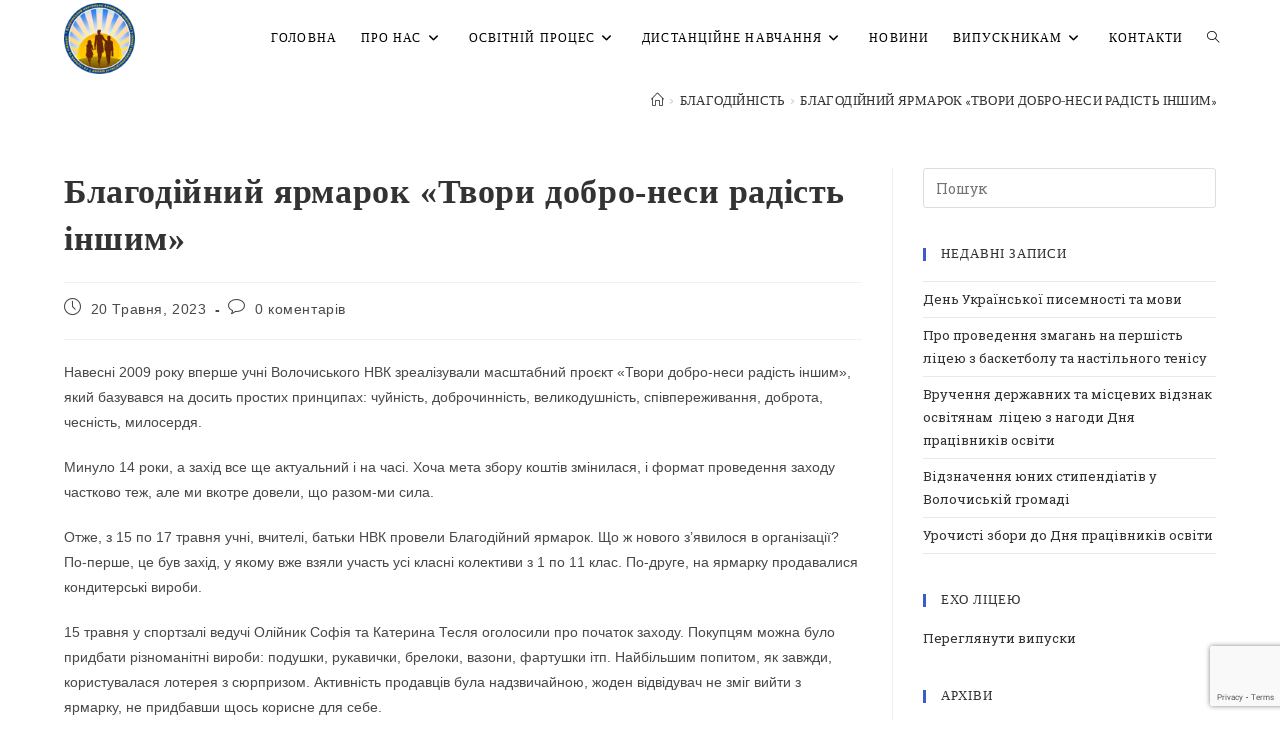

--- FILE ---
content_type: text/html; charset=UTF-8
request_url: https://www.volnvk.km.ua/blahodiynyy-yarmarok-tvory-dobro-nesy-radist-inshykh/
body_size: 25504
content:
<!DOCTYPE html>
<html class="html" lang="uk">
<head>
	<meta charset="UTF-8">
	<link rel="profile" href="https://gmpg.org/xfn/11">

	<title>Благодійний ярмарок «Твори добро-неси радість іншим» &#8211; Волочиський ліцей імені Героя України Максима Отінова</title>
<meta name='robots' content='max-image-preview:large' />
	<style>img:is([sizes="auto" i], [sizes^="auto," i]) { contain-intrinsic-size: 3000px 1500px }</style>
	 <!-- Global site tag (gtag.js) - Google Analytics -->
<script async src="https://www.googletagmanager.com/gtag/js?id=UA-163431090-1"></script>
<script>
  window.dataLayer = window.dataLayer || [];
  function gtag(){dataLayer.push(arguments);}
  gtag('js', new Date());

  gtag('config', 'UA-163431090-1');
</script>  <meta name="google-site-verification" content="vsr_6zHpJQloizSduAfriF-k5twS8yC5FAFIWmNfzCA" /> <meta property="og:type" content="article" />
<meta property="og:title" content="Благодійний ярмарок «Твори добро-неси радість іншим»" />
<meta property="og:description" content="Навесні 2009 року вперше учні Волочиського НВК зреалізували масштабний проєкт «Твори добро-неси радість іншим», який базувався на досить простих принципах: чуйність, доброчинність, великодушність, співпереживання, доброта, чесність, милосердя. Минуло 14 роки, а захід все ще актуальний і на часі. Хоча мета…" />
<meta property="og:url" content="https://www.volnvk.km.ua/blahodiynyy-yarmarok-tvory-dobro-nesy-radist-inshykh/" />
<meta property="og:site_name" content="Волочиський ліцей імені Героя України Максима Отінова" />
<meta property="article:author" content="https://www.facebook.com/volochysk.nvk/" />
<meta property="article:published_time" content="2023-05-20T15:54:39+02:00" />
<meta property="article:modified_time" content="2023-05-22T17:16:15+02:00" />
<meta property="og:updated_time" content="2023-05-22T17:16:15+02:00" />
<meta property="article:tag" content="БЛАГОДІЙНІСТЬ" />
<meta property="article:section" content="Благодійність" />
<meta property="article:publisher" content="https://www.facebook.com/volochysk.nvk/" />
<meta name="twitter:card" content="summary_large_image" />
<meta name="twitter:title" content="Благодійний ярмарок «Твори добро-неси радість іншим»" />
<meta name="twitter:description" content="Навесні 2009 року вперше учні Волочиського НВК зреалізували масштабний проєкт «Твори добро-неси радість іншим», який базувався на досить простих принципах: чуйність, доброчинність, великодушність, співпереживання, доброта, чесність, милосердя. Минуло 14 роки, а захід все ще актуальний і на часі. Хоча мета…" />
<meta name="twitter:site" content="@" />
<meta name="twitter:creator" content="@" />
<meta name="viewport" content="width=device-width, initial-scale=1"><link rel='dns-prefetch' href='//fonts.googleapis.com' />
<link rel="alternate" type="application/rss+xml" title="Волочиський ліцей імені Героя України Максима Отінова &raquo; стрічка" href="https://www.volnvk.km.ua/feed/" />
<link rel="alternate" type="application/rss+xml" title="Волочиський ліцей імені Героя України Максима Отінова &raquo; Канал коментарів" href="https://www.volnvk.km.ua/comments/feed/" />
<link rel="alternate" type="application/rss+xml" title="Волочиський ліцей імені Героя України Максима Отінова &raquo; Благодійний ярмарок «Твори добро-неси радість іншим» Канал коментарів" href="https://www.volnvk.km.ua/blahodiynyy-yarmarok-tvory-dobro-nesy-radist-inshykh/feed/" />
<script>
window._wpemojiSettings = {"baseUrl":"https:\/\/s.w.org\/images\/core\/emoji\/16.0.1\/72x72\/","ext":".png","svgUrl":"https:\/\/s.w.org\/images\/core\/emoji\/16.0.1\/svg\/","svgExt":".svg","source":{"concatemoji":"https:\/\/www.volnvk.km.ua\/wp-includes\/js\/wp-emoji-release.min.js?ver=6.8.3"}};
/*! This file is auto-generated */
!function(s,n){var o,i,e;function c(e){try{var t={supportTests:e,timestamp:(new Date).valueOf()};sessionStorage.setItem(o,JSON.stringify(t))}catch(e){}}function p(e,t,n){e.clearRect(0,0,e.canvas.width,e.canvas.height),e.fillText(t,0,0);var t=new Uint32Array(e.getImageData(0,0,e.canvas.width,e.canvas.height).data),a=(e.clearRect(0,0,e.canvas.width,e.canvas.height),e.fillText(n,0,0),new Uint32Array(e.getImageData(0,0,e.canvas.width,e.canvas.height).data));return t.every(function(e,t){return e===a[t]})}function u(e,t){e.clearRect(0,0,e.canvas.width,e.canvas.height),e.fillText(t,0,0);for(var n=e.getImageData(16,16,1,1),a=0;a<n.data.length;a++)if(0!==n.data[a])return!1;return!0}function f(e,t,n,a){switch(t){case"flag":return n(e,"\ud83c\udff3\ufe0f\u200d\u26a7\ufe0f","\ud83c\udff3\ufe0f\u200b\u26a7\ufe0f")?!1:!n(e,"\ud83c\udde8\ud83c\uddf6","\ud83c\udde8\u200b\ud83c\uddf6")&&!n(e,"\ud83c\udff4\udb40\udc67\udb40\udc62\udb40\udc65\udb40\udc6e\udb40\udc67\udb40\udc7f","\ud83c\udff4\u200b\udb40\udc67\u200b\udb40\udc62\u200b\udb40\udc65\u200b\udb40\udc6e\u200b\udb40\udc67\u200b\udb40\udc7f");case"emoji":return!a(e,"\ud83e\udedf")}return!1}function g(e,t,n,a){var r="undefined"!=typeof WorkerGlobalScope&&self instanceof WorkerGlobalScope?new OffscreenCanvas(300,150):s.createElement("canvas"),o=r.getContext("2d",{willReadFrequently:!0}),i=(o.textBaseline="top",o.font="600 32px Arial",{});return e.forEach(function(e){i[e]=t(o,e,n,a)}),i}function t(e){var t=s.createElement("script");t.src=e,t.defer=!0,s.head.appendChild(t)}"undefined"!=typeof Promise&&(o="wpEmojiSettingsSupports",i=["flag","emoji"],n.supports={everything:!0,everythingExceptFlag:!0},e=new Promise(function(e){s.addEventListener("DOMContentLoaded",e,{once:!0})}),new Promise(function(t){var n=function(){try{var e=JSON.parse(sessionStorage.getItem(o));if("object"==typeof e&&"number"==typeof e.timestamp&&(new Date).valueOf()<e.timestamp+604800&&"object"==typeof e.supportTests)return e.supportTests}catch(e){}return null}();if(!n){if("undefined"!=typeof Worker&&"undefined"!=typeof OffscreenCanvas&&"undefined"!=typeof URL&&URL.createObjectURL&&"undefined"!=typeof Blob)try{var e="postMessage("+g.toString()+"("+[JSON.stringify(i),f.toString(),p.toString(),u.toString()].join(",")+"));",a=new Blob([e],{type:"text/javascript"}),r=new Worker(URL.createObjectURL(a),{name:"wpTestEmojiSupports"});return void(r.onmessage=function(e){c(n=e.data),r.terminate(),t(n)})}catch(e){}c(n=g(i,f,p,u))}t(n)}).then(function(e){for(var t in e)n.supports[t]=e[t],n.supports.everything=n.supports.everything&&n.supports[t],"flag"!==t&&(n.supports.everythingExceptFlag=n.supports.everythingExceptFlag&&n.supports[t]);n.supports.everythingExceptFlag=n.supports.everythingExceptFlag&&!n.supports.flag,n.DOMReady=!1,n.readyCallback=function(){n.DOMReady=!0}}).then(function(){return e}).then(function(){var e;n.supports.everything||(n.readyCallback(),(e=n.source||{}).concatemoji?t(e.concatemoji):e.wpemoji&&e.twemoji&&(t(e.twemoji),t(e.wpemoji)))}))}((window,document),window._wpemojiSettings);
</script>
<style id='wp-emoji-styles-inline-css'>

	img.wp-smiley, img.emoji {
		display: inline !important;
		border: none !important;
		box-shadow: none !important;
		height: 1em !important;
		width: 1em !important;
		margin: 0 0.07em !important;
		vertical-align: -0.1em !important;
		background: none !important;
		padding: 0 !important;
	}
</style>
<link rel='stylesheet' id='wp-block-library-css' href='https://www.volnvk.km.ua/wp-includes/css/dist/block-library/style.min.css?ver=6.8.3' media='all' />
<style id='wp-block-library-theme-inline-css'>
.wp-block-audio :where(figcaption){color:#555;font-size:13px;text-align:center}.is-dark-theme .wp-block-audio :where(figcaption){color:#ffffffa6}.wp-block-audio{margin:0 0 1em}.wp-block-code{border:1px solid #ccc;border-radius:4px;font-family:Menlo,Consolas,monaco,monospace;padding:.8em 1em}.wp-block-embed :where(figcaption){color:#555;font-size:13px;text-align:center}.is-dark-theme .wp-block-embed :where(figcaption){color:#ffffffa6}.wp-block-embed{margin:0 0 1em}.blocks-gallery-caption{color:#555;font-size:13px;text-align:center}.is-dark-theme .blocks-gallery-caption{color:#ffffffa6}:root :where(.wp-block-image figcaption){color:#555;font-size:13px;text-align:center}.is-dark-theme :root :where(.wp-block-image figcaption){color:#ffffffa6}.wp-block-image{margin:0 0 1em}.wp-block-pullquote{border-bottom:4px solid;border-top:4px solid;color:currentColor;margin-bottom:1.75em}.wp-block-pullquote cite,.wp-block-pullquote footer,.wp-block-pullquote__citation{color:currentColor;font-size:.8125em;font-style:normal;text-transform:uppercase}.wp-block-quote{border-left:.25em solid;margin:0 0 1.75em;padding-left:1em}.wp-block-quote cite,.wp-block-quote footer{color:currentColor;font-size:.8125em;font-style:normal;position:relative}.wp-block-quote:where(.has-text-align-right){border-left:none;border-right:.25em solid;padding-left:0;padding-right:1em}.wp-block-quote:where(.has-text-align-center){border:none;padding-left:0}.wp-block-quote.is-large,.wp-block-quote.is-style-large,.wp-block-quote:where(.is-style-plain){border:none}.wp-block-search .wp-block-search__label{font-weight:700}.wp-block-search__button{border:1px solid #ccc;padding:.375em .625em}:where(.wp-block-group.has-background){padding:1.25em 2.375em}.wp-block-separator.has-css-opacity{opacity:.4}.wp-block-separator{border:none;border-bottom:2px solid;margin-left:auto;margin-right:auto}.wp-block-separator.has-alpha-channel-opacity{opacity:1}.wp-block-separator:not(.is-style-wide):not(.is-style-dots){width:100px}.wp-block-separator.has-background:not(.is-style-dots){border-bottom:none;height:1px}.wp-block-separator.has-background:not(.is-style-wide):not(.is-style-dots){height:2px}.wp-block-table{margin:0 0 1em}.wp-block-table td,.wp-block-table th{word-break:normal}.wp-block-table :where(figcaption){color:#555;font-size:13px;text-align:center}.is-dark-theme .wp-block-table :where(figcaption){color:#ffffffa6}.wp-block-video :where(figcaption){color:#555;font-size:13px;text-align:center}.is-dark-theme .wp-block-video :where(figcaption){color:#ffffffa6}.wp-block-video{margin:0 0 1em}:root :where(.wp-block-template-part.has-background){margin-bottom:0;margin-top:0;padding:1.25em 2.375em}
</style>
<style id='classic-theme-styles-inline-css'>
/*! This file is auto-generated */
.wp-block-button__link{color:#fff;background-color:#32373c;border-radius:9999px;box-shadow:none;text-decoration:none;padding:calc(.667em + 2px) calc(1.333em + 2px);font-size:1.125em}.wp-block-file__button{background:#32373c;color:#fff;text-decoration:none}
</style>
<style id='global-styles-inline-css'>
:root{--wp--preset--aspect-ratio--square: 1;--wp--preset--aspect-ratio--4-3: 4/3;--wp--preset--aspect-ratio--3-4: 3/4;--wp--preset--aspect-ratio--3-2: 3/2;--wp--preset--aspect-ratio--2-3: 2/3;--wp--preset--aspect-ratio--16-9: 16/9;--wp--preset--aspect-ratio--9-16: 9/16;--wp--preset--color--black: #000000;--wp--preset--color--cyan-bluish-gray: #abb8c3;--wp--preset--color--white: #ffffff;--wp--preset--color--pale-pink: #f78da7;--wp--preset--color--vivid-red: #cf2e2e;--wp--preset--color--luminous-vivid-orange: #ff6900;--wp--preset--color--luminous-vivid-amber: #fcb900;--wp--preset--color--light-green-cyan: #7bdcb5;--wp--preset--color--vivid-green-cyan: #00d084;--wp--preset--color--pale-cyan-blue: #8ed1fc;--wp--preset--color--vivid-cyan-blue: #0693e3;--wp--preset--color--vivid-purple: #9b51e0;--wp--preset--gradient--vivid-cyan-blue-to-vivid-purple: linear-gradient(135deg,rgba(6,147,227,1) 0%,rgb(155,81,224) 100%);--wp--preset--gradient--light-green-cyan-to-vivid-green-cyan: linear-gradient(135deg,rgb(122,220,180) 0%,rgb(0,208,130) 100%);--wp--preset--gradient--luminous-vivid-amber-to-luminous-vivid-orange: linear-gradient(135deg,rgba(252,185,0,1) 0%,rgba(255,105,0,1) 100%);--wp--preset--gradient--luminous-vivid-orange-to-vivid-red: linear-gradient(135deg,rgba(255,105,0,1) 0%,rgb(207,46,46) 100%);--wp--preset--gradient--very-light-gray-to-cyan-bluish-gray: linear-gradient(135deg,rgb(238,238,238) 0%,rgb(169,184,195) 100%);--wp--preset--gradient--cool-to-warm-spectrum: linear-gradient(135deg,rgb(74,234,220) 0%,rgb(151,120,209) 20%,rgb(207,42,186) 40%,rgb(238,44,130) 60%,rgb(251,105,98) 80%,rgb(254,248,76) 100%);--wp--preset--gradient--blush-light-purple: linear-gradient(135deg,rgb(255,206,236) 0%,rgb(152,150,240) 100%);--wp--preset--gradient--blush-bordeaux: linear-gradient(135deg,rgb(254,205,165) 0%,rgb(254,45,45) 50%,rgb(107,0,62) 100%);--wp--preset--gradient--luminous-dusk: linear-gradient(135deg,rgb(255,203,112) 0%,rgb(199,81,192) 50%,rgb(65,88,208) 100%);--wp--preset--gradient--pale-ocean: linear-gradient(135deg,rgb(255,245,203) 0%,rgb(182,227,212) 50%,rgb(51,167,181) 100%);--wp--preset--gradient--electric-grass: linear-gradient(135deg,rgb(202,248,128) 0%,rgb(113,206,126) 100%);--wp--preset--gradient--midnight: linear-gradient(135deg,rgb(2,3,129) 0%,rgb(40,116,252) 100%);--wp--preset--font-size--small: 13px;--wp--preset--font-size--medium: 20px;--wp--preset--font-size--large: 36px;--wp--preset--font-size--x-large: 42px;--wp--preset--spacing--20: 0.44rem;--wp--preset--spacing--30: 0.67rem;--wp--preset--spacing--40: 1rem;--wp--preset--spacing--50: 1.5rem;--wp--preset--spacing--60: 2.25rem;--wp--preset--spacing--70: 3.38rem;--wp--preset--spacing--80: 5.06rem;--wp--preset--shadow--natural: 6px 6px 9px rgba(0, 0, 0, 0.2);--wp--preset--shadow--deep: 12px 12px 50px rgba(0, 0, 0, 0.4);--wp--preset--shadow--sharp: 6px 6px 0px rgba(0, 0, 0, 0.2);--wp--preset--shadow--outlined: 6px 6px 0px -3px rgba(255, 255, 255, 1), 6px 6px rgba(0, 0, 0, 1);--wp--preset--shadow--crisp: 6px 6px 0px rgba(0, 0, 0, 1);}:where(.is-layout-flex){gap: 0.5em;}:where(.is-layout-grid){gap: 0.5em;}body .is-layout-flex{display: flex;}.is-layout-flex{flex-wrap: wrap;align-items: center;}.is-layout-flex > :is(*, div){margin: 0;}body .is-layout-grid{display: grid;}.is-layout-grid > :is(*, div){margin: 0;}:where(.wp-block-columns.is-layout-flex){gap: 2em;}:where(.wp-block-columns.is-layout-grid){gap: 2em;}:where(.wp-block-post-template.is-layout-flex){gap: 1.25em;}:where(.wp-block-post-template.is-layout-grid){gap: 1.25em;}.has-black-color{color: var(--wp--preset--color--black) !important;}.has-cyan-bluish-gray-color{color: var(--wp--preset--color--cyan-bluish-gray) !important;}.has-white-color{color: var(--wp--preset--color--white) !important;}.has-pale-pink-color{color: var(--wp--preset--color--pale-pink) !important;}.has-vivid-red-color{color: var(--wp--preset--color--vivid-red) !important;}.has-luminous-vivid-orange-color{color: var(--wp--preset--color--luminous-vivid-orange) !important;}.has-luminous-vivid-amber-color{color: var(--wp--preset--color--luminous-vivid-amber) !important;}.has-light-green-cyan-color{color: var(--wp--preset--color--light-green-cyan) !important;}.has-vivid-green-cyan-color{color: var(--wp--preset--color--vivid-green-cyan) !important;}.has-pale-cyan-blue-color{color: var(--wp--preset--color--pale-cyan-blue) !important;}.has-vivid-cyan-blue-color{color: var(--wp--preset--color--vivid-cyan-blue) !important;}.has-vivid-purple-color{color: var(--wp--preset--color--vivid-purple) !important;}.has-black-background-color{background-color: var(--wp--preset--color--black) !important;}.has-cyan-bluish-gray-background-color{background-color: var(--wp--preset--color--cyan-bluish-gray) !important;}.has-white-background-color{background-color: var(--wp--preset--color--white) !important;}.has-pale-pink-background-color{background-color: var(--wp--preset--color--pale-pink) !important;}.has-vivid-red-background-color{background-color: var(--wp--preset--color--vivid-red) !important;}.has-luminous-vivid-orange-background-color{background-color: var(--wp--preset--color--luminous-vivid-orange) !important;}.has-luminous-vivid-amber-background-color{background-color: var(--wp--preset--color--luminous-vivid-amber) !important;}.has-light-green-cyan-background-color{background-color: var(--wp--preset--color--light-green-cyan) !important;}.has-vivid-green-cyan-background-color{background-color: var(--wp--preset--color--vivid-green-cyan) !important;}.has-pale-cyan-blue-background-color{background-color: var(--wp--preset--color--pale-cyan-blue) !important;}.has-vivid-cyan-blue-background-color{background-color: var(--wp--preset--color--vivid-cyan-blue) !important;}.has-vivid-purple-background-color{background-color: var(--wp--preset--color--vivid-purple) !important;}.has-black-border-color{border-color: var(--wp--preset--color--black) !important;}.has-cyan-bluish-gray-border-color{border-color: var(--wp--preset--color--cyan-bluish-gray) !important;}.has-white-border-color{border-color: var(--wp--preset--color--white) !important;}.has-pale-pink-border-color{border-color: var(--wp--preset--color--pale-pink) !important;}.has-vivid-red-border-color{border-color: var(--wp--preset--color--vivid-red) !important;}.has-luminous-vivid-orange-border-color{border-color: var(--wp--preset--color--luminous-vivid-orange) !important;}.has-luminous-vivid-amber-border-color{border-color: var(--wp--preset--color--luminous-vivid-amber) !important;}.has-light-green-cyan-border-color{border-color: var(--wp--preset--color--light-green-cyan) !important;}.has-vivid-green-cyan-border-color{border-color: var(--wp--preset--color--vivid-green-cyan) !important;}.has-pale-cyan-blue-border-color{border-color: var(--wp--preset--color--pale-cyan-blue) !important;}.has-vivid-cyan-blue-border-color{border-color: var(--wp--preset--color--vivid-cyan-blue) !important;}.has-vivid-purple-border-color{border-color: var(--wp--preset--color--vivid-purple) !important;}.has-vivid-cyan-blue-to-vivid-purple-gradient-background{background: var(--wp--preset--gradient--vivid-cyan-blue-to-vivid-purple) !important;}.has-light-green-cyan-to-vivid-green-cyan-gradient-background{background: var(--wp--preset--gradient--light-green-cyan-to-vivid-green-cyan) !important;}.has-luminous-vivid-amber-to-luminous-vivid-orange-gradient-background{background: var(--wp--preset--gradient--luminous-vivid-amber-to-luminous-vivid-orange) !important;}.has-luminous-vivid-orange-to-vivid-red-gradient-background{background: var(--wp--preset--gradient--luminous-vivid-orange-to-vivid-red) !important;}.has-very-light-gray-to-cyan-bluish-gray-gradient-background{background: var(--wp--preset--gradient--very-light-gray-to-cyan-bluish-gray) !important;}.has-cool-to-warm-spectrum-gradient-background{background: var(--wp--preset--gradient--cool-to-warm-spectrum) !important;}.has-blush-light-purple-gradient-background{background: var(--wp--preset--gradient--blush-light-purple) !important;}.has-blush-bordeaux-gradient-background{background: var(--wp--preset--gradient--blush-bordeaux) !important;}.has-luminous-dusk-gradient-background{background: var(--wp--preset--gradient--luminous-dusk) !important;}.has-pale-ocean-gradient-background{background: var(--wp--preset--gradient--pale-ocean) !important;}.has-electric-grass-gradient-background{background: var(--wp--preset--gradient--electric-grass) !important;}.has-midnight-gradient-background{background: var(--wp--preset--gradient--midnight) !important;}.has-small-font-size{font-size: var(--wp--preset--font-size--small) !important;}.has-medium-font-size{font-size: var(--wp--preset--font-size--medium) !important;}.has-large-font-size{font-size: var(--wp--preset--font-size--large) !important;}.has-x-large-font-size{font-size: var(--wp--preset--font-size--x-large) !important;}
:where(.wp-block-post-template.is-layout-flex){gap: 1.25em;}:where(.wp-block-post-template.is-layout-grid){gap: 1.25em;}
:where(.wp-block-columns.is-layout-flex){gap: 2em;}:where(.wp-block-columns.is-layout-grid){gap: 2em;}
:root :where(.wp-block-pullquote){font-size: 1.5em;line-height: 1.6;}
</style>
<link rel='stylesheet' id='contact-form-7-css' href='https://www.volnvk.km.ua/wp-content/plugins/contact-form-7/includes/css/styles.css?ver=6.1.2' media='all' />
<link rel='stylesheet' id='font-awesome-css' href='https://www.volnvk.km.ua/wp-content/themes/oceanwp/assets/fonts/fontawesome/css/all.min.css?ver=6.7.2' media='all' />
<link rel='stylesheet' id='simple-line-icons-css' href='https://www.volnvk.km.ua/wp-content/themes/oceanwp/assets/css/third/simple-line-icons.min.css?ver=2.4.0' media='all' />
<link rel='stylesheet' id='oceanwp-style-css' href='https://www.volnvk.km.ua/wp-content/themes/oceanwp/assets/css/style.min.css?ver=4.1.3' media='all' />
<link rel='stylesheet' id='oceanwp-google-font-rancho-css' href='//fonts.googleapis.com/css?family=Rancho%3A100%2C200%2C300%2C400%2C500%2C600%2C700%2C800%2C900%2C100i%2C200i%2C300i%2C400i%2C500i%2C600i%2C700i%2C800i%2C900i&#038;subset=latin&#038;display=swap&#038;ver=6.8.3' media='all' />
<link rel='stylesheet' id='oceanwp-google-font-roboto-slab-css' href='//fonts.googleapis.com/css?family=Roboto+Slab%3A100%2C200%2C300%2C400%2C500%2C600%2C700%2C800%2C900%2C100i%2C200i%2C300i%2C400i%2C500i%2C600i%2C700i%2C800i%2C900i&#038;subset=latin&#038;display=swap&#038;ver=6.8.3' media='all' />
<link rel='stylesheet' id='oceanwp-google-font-roboto-mono-css' href='//fonts.googleapis.com/css?family=Roboto+Mono%3A100%2C200%2C300%2C400%2C500%2C600%2C700%2C800%2C900%2C100i%2C200i%2C300i%2C400i%2C500i%2C600i%2C700i%2C800i%2C900i&#038;subset=latin&#038;display=swap&#038;ver=6.8.3' media='all' />
<link rel='stylesheet' id='oe-widgets-style-css' href='https://www.volnvk.km.ua/wp-content/plugins/ocean-extra/assets/css/widgets.css?ver=6.8.3' media='all' />
<link rel='stylesheet' id='oss-social-share-style-css' href='https://www.volnvk.km.ua/wp-content/plugins/ocean-social-sharing/assets/css/style.min.css?ver=6.8.3' media='all' />
<script src="https://www.volnvk.km.ua/wp-includes/js/jquery/jquery.min.js?ver=3.7.1" id="jquery-core-js"></script>
<script src="https://www.volnvk.km.ua/wp-includes/js/jquery/jquery-migrate.min.js?ver=3.4.1" id="jquery-migrate-js"></script>
<link rel="https://api.w.org/" href="https://www.volnvk.km.ua/wp-json/" /><link rel="alternate" title="JSON" type="application/json" href="https://www.volnvk.km.ua/wp-json/wp/v2/posts/6886" /><link rel="EditURI" type="application/rsd+xml" title="RSD" href="https://www.volnvk.km.ua/xmlrpc.php?rsd" />
<meta name="generator" content="WordPress 6.8.3" />
<link rel="canonical" href="https://www.volnvk.km.ua/blahodiynyy-yarmarok-tvory-dobro-nesy-radist-inshykh/" />
<link rel='shortlink' href='https://www.volnvk.km.ua/?p=6886' />
<link rel="alternate" title="oEmbed (JSON)" type="application/json+oembed" href="https://www.volnvk.km.ua/wp-json/oembed/1.0/embed?url=https%3A%2F%2Fwww.volnvk.km.ua%2Fblahodiynyy-yarmarok-tvory-dobro-nesy-radist-inshykh%2F" />
<link rel="alternate" title="oEmbed (XML)" type="text/xml+oembed" href="https://www.volnvk.km.ua/wp-json/oembed/1.0/embed?url=https%3A%2F%2Fwww.volnvk.km.ua%2Fblahodiynyy-yarmarok-tvory-dobro-nesy-radist-inshykh%2F&#038;format=xml" />
<meta name="generator" content="Elementor 3.32.3; features: additional_custom_breakpoints; settings: css_print_method-external, google_font-enabled, font_display-auto">
			<style>
				.e-con.e-parent:nth-of-type(n+4):not(.e-lazyloaded):not(.e-no-lazyload),
				.e-con.e-parent:nth-of-type(n+4):not(.e-lazyloaded):not(.e-no-lazyload) * {
					background-image: none !important;
				}
				@media screen and (max-height: 1024px) {
					.e-con.e-parent:nth-of-type(n+3):not(.e-lazyloaded):not(.e-no-lazyload),
					.e-con.e-parent:nth-of-type(n+3):not(.e-lazyloaded):not(.e-no-lazyload) * {
						background-image: none !important;
					}
				}
				@media screen and (max-height: 640px) {
					.e-con.e-parent:nth-of-type(n+2):not(.e-lazyloaded):not(.e-no-lazyload),
					.e-con.e-parent:nth-of-type(n+2):not(.e-lazyloaded):not(.e-no-lazyload) * {
						background-image: none !important;
					}
				}
			</style>
			<link rel="icon" href="https://www.volnvk.km.ua/wp-content/uploads/2020/04/cropped-kл-32x32.png" sizes="32x32" />
<link rel="icon" href="https://www.volnvk.km.ua/wp-content/uploads/2020/04/cropped-kл-192x192.png" sizes="192x192" />
<link rel="apple-touch-icon" href="https://www.volnvk.km.ua/wp-content/uploads/2020/04/cropped-kл-180x180.png" />
<meta name="msapplication-TileImage" content="https://www.volnvk.km.ua/wp-content/uploads/2020/04/cropped-kл-270x270.png" />
		<style id="wp-custom-css">
			.one-half{position:relative;margin-right:4%;float:left;margin-bottom:10px}.one-half{width:48%}.last{margin-right:0 !important;clear:right}@media only screen and (max-width:1024px){@media only screen and (max-width:767px){.one-half{width:100%;margin-right:0}}		</style>
		<!-- OceanWP CSS -->
<style type="text/css">
/* Colors */a:hover,a.light:hover,.theme-heading .text::before,.theme-heading .text::after,#top-bar-content >a:hover,#top-bar-social li.oceanwp-email a:hover,#site-navigation-wrap .dropdown-menu >li >a:hover,#site-header.medium-header #medium-searchform button:hover,.oceanwp-mobile-menu-icon a:hover,.blog-entry.post .blog-entry-header .entry-title a:hover,.blog-entry.post .blog-entry-readmore a:hover,.blog-entry.thumbnail-entry .blog-entry-category a,ul.meta li a:hover,.dropcap,.single nav.post-navigation .nav-links .title,body .related-post-title a:hover,body #wp-calendar caption,body .contact-info-widget.default i,body .contact-info-widget.big-icons i,body .custom-links-widget .oceanwp-custom-links li a:hover,body .custom-links-widget .oceanwp-custom-links li a:hover:before,body .posts-thumbnails-widget li a:hover,body .social-widget li.oceanwp-email a:hover,.comment-author .comment-meta .comment-reply-link,#respond #cancel-comment-reply-link:hover,#footer-widgets .footer-box a:hover,#footer-bottom a:hover,#footer-bottom #footer-bottom-menu a:hover,.sidr a:hover,.sidr-class-dropdown-toggle:hover,.sidr-class-menu-item-has-children.active >a,.sidr-class-menu-item-has-children.active >a >.sidr-class-dropdown-toggle,input[type=checkbox]:checked:before{color:#0b34bc}.single nav.post-navigation .nav-links .title .owp-icon use,.blog-entry.post .blog-entry-readmore a:hover .owp-icon use,body .contact-info-widget.default .owp-icon use,body .contact-info-widget.big-icons .owp-icon use{stroke:#0b34bc}input[type="button"],input[type="reset"],input[type="submit"],button[type="submit"],.button,#site-navigation-wrap .dropdown-menu >li.btn >a >span,.thumbnail:hover i,.thumbnail:hover .link-post-svg-icon,.post-quote-content,.omw-modal .omw-close-modal,body .contact-info-widget.big-icons li:hover i,body .contact-info-widget.big-icons li:hover .owp-icon,body div.wpforms-container-full .wpforms-form input[type=submit],body div.wpforms-container-full .wpforms-form button[type=submit],body div.wpforms-container-full .wpforms-form .wpforms-page-button,.woocommerce-cart .wp-element-button,.woocommerce-checkout .wp-element-button,.wp-block-button__link{background-color:#0b34bc}.widget-title{border-color:#0b34bc}blockquote{border-color:#0b34bc}.wp-block-quote{border-color:#0b34bc}#searchform-dropdown{border-color:#0b34bc}.dropdown-menu .sub-menu{border-color:#0b34bc}.blog-entry.large-entry .blog-entry-readmore a:hover{border-color:#0b34bc}.oceanwp-newsletter-form-wrap input[type="email"]:focus{border-color:#0b34bc}.social-widget li.oceanwp-email a:hover{border-color:#0b34bc}#respond #cancel-comment-reply-link:hover{border-color:#0b34bc}body .contact-info-widget.big-icons li:hover i{border-color:#0b34bc}body .contact-info-widget.big-icons li:hover .owp-icon{border-color:#0b34bc}#footer-widgets .oceanwp-newsletter-form-wrap input[type="email"]:focus{border-color:#0b34bc}input[type="button"]:hover,input[type="reset"]:hover,input[type="submit"]:hover,button[type="submit"]:hover,input[type="button"]:focus,input[type="reset"]:focus,input[type="submit"]:focus,button[type="submit"]:focus,.button:hover,.button:focus,#site-navigation-wrap .dropdown-menu >li.btn >a:hover >span,.post-quote-author,.omw-modal .omw-close-modal:hover,body div.wpforms-container-full .wpforms-form input[type=submit]:hover,body div.wpforms-container-full .wpforms-form button[type=submit]:hover,body div.wpforms-container-full .wpforms-form .wpforms-page-button:hover,.woocommerce-cart .wp-element-button:hover,.woocommerce-checkout .wp-element-button:hover,.wp-block-button__link:hover{background-color:rgba(11,52,188,0.8)}a:hover{color:rgba(11,52,188,0.8)}a:hover .owp-icon use{stroke:rgba(11,52,188,0.8)}body .theme-button,body input[type="submit"],body button[type="submit"],body button,body .button,body div.wpforms-container-full .wpforms-form input[type=submit],body div.wpforms-container-full .wpforms-form button[type=submit],body div.wpforms-container-full .wpforms-form .wpforms-page-button,.woocommerce-cart .wp-element-button,.woocommerce-checkout .wp-element-button,.wp-block-button__link{background-color:rgba(11,52,188,0.6)}body .theme-button:hover,body input[type="submit"]:hover,body button[type="submit"]:hover,body button:hover,body .button:hover,body div.wpforms-container-full .wpforms-form input[type=submit]:hover,body div.wpforms-container-full .wpforms-form input[type=submit]:active,body div.wpforms-container-full .wpforms-form button[type=submit]:hover,body div.wpforms-container-full .wpforms-form button[type=submit]:active,body div.wpforms-container-full .wpforms-form .wpforms-page-button:hover,body div.wpforms-container-full .wpforms-form .wpforms-page-button:active,.woocommerce-cart .wp-element-button:hover,.woocommerce-checkout .wp-element-button:hover,.wp-block-button__link:hover{background-color:rgba(11,52,188,0.8)}body .theme-button,body input[type="submit"],body button[type="submit"],body button,body .button,body div.wpforms-container-full .wpforms-form input[type=submit],body div.wpforms-container-full .wpforms-form button[type=submit],body div.wpforms-container-full .wpforms-form .wpforms-page-button,.woocommerce-cart .wp-element-button,.woocommerce-checkout .wp-element-button,.wp-block-button__link{border-color:#ffffff}body .theme-button:hover,body input[type="submit"]:hover,body button[type="submit"]:hover,body button:hover,body .button:hover,body div.wpforms-container-full .wpforms-form input[type=submit]:hover,body div.wpforms-container-full .wpforms-form input[type=submit]:active,body div.wpforms-container-full .wpforms-form button[type=submit]:hover,body div.wpforms-container-full .wpforms-form button[type=submit]:active,body div.wpforms-container-full .wpforms-form .wpforms-page-button:hover,body div.wpforms-container-full .wpforms-form .wpforms-page-button:active,.woocommerce-cart .wp-element-button:hover,.woocommerce-checkout .wp-element-button:hover,.wp-block-button__link:hover{border-color:#ffffff}.page-header .page-header-title,.page-header.background-image-page-header .page-header-title{color:#000000}.site-breadcrumbs a:hover,.background-image-page-header .site-breadcrumbs a:hover{color:rgba(11,52,188,0.8)}.site-breadcrumbs a:hover .owp-icon use,.background-image-page-header .site-breadcrumbs a:hover .owp-icon use{stroke:rgba(11,52,188,0.8)}body{color:#494949}/* OceanWP Style Settings CSS */.theme-button,input[type="submit"],button[type="submit"],button,.button,body div.wpforms-container-full .wpforms-form input[type=submit],body div.wpforms-container-full .wpforms-form button[type=submit],body div.wpforms-container-full .wpforms-form .wpforms-page-button{border-style:solid}.theme-button,input[type="submit"],button[type="submit"],button,.button,body div.wpforms-container-full .wpforms-form input[type=submit],body div.wpforms-container-full .wpforms-form button[type=submit],body div.wpforms-container-full .wpforms-form .wpforms-page-button{border-width:1px}form input[type="text"],form input[type="password"],form input[type="email"],form input[type="url"],form input[type="date"],form input[type="month"],form input[type="time"],form input[type="datetime"],form input[type="datetime-local"],form input[type="week"],form input[type="number"],form input[type="search"],form input[type="tel"],form input[type="color"],form select,form textarea,.woocommerce .woocommerce-checkout .select2-container--default .select2-selection--single{border-style:solid}body div.wpforms-container-full .wpforms-form input[type=date],body div.wpforms-container-full .wpforms-form input[type=datetime],body div.wpforms-container-full .wpforms-form input[type=datetime-local],body div.wpforms-container-full .wpforms-form input[type=email],body div.wpforms-container-full .wpforms-form input[type=month],body div.wpforms-container-full .wpforms-form input[type=number],body div.wpforms-container-full .wpforms-form input[type=password],body div.wpforms-container-full .wpforms-form input[type=range],body div.wpforms-container-full .wpforms-form input[type=search],body div.wpforms-container-full .wpforms-form input[type=tel],body div.wpforms-container-full .wpforms-form input[type=text],body div.wpforms-container-full .wpforms-form input[type=time],body div.wpforms-container-full .wpforms-form input[type=url],body div.wpforms-container-full .wpforms-form input[type=week],body div.wpforms-container-full .wpforms-form select,body div.wpforms-container-full .wpforms-form textarea{border-style:solid}form input[type="text"],form input[type="password"],form input[type="email"],form input[type="url"],form input[type="date"],form input[type="month"],form input[type="time"],form input[type="datetime"],form input[type="datetime-local"],form input[type="week"],form input[type="number"],form input[type="search"],form input[type="tel"],form input[type="color"],form select,form textarea{border-radius:3px}body div.wpforms-container-full .wpforms-form input[type=date],body div.wpforms-container-full .wpforms-form input[type=datetime],body div.wpforms-container-full .wpforms-form input[type=datetime-local],body div.wpforms-container-full .wpforms-form input[type=email],body div.wpforms-container-full .wpforms-form input[type=month],body div.wpforms-container-full .wpforms-form input[type=number],body div.wpforms-container-full .wpforms-form input[type=password],body div.wpforms-container-full .wpforms-form input[type=range],body div.wpforms-container-full .wpforms-form input[type=search],body div.wpforms-container-full .wpforms-form input[type=tel],body div.wpforms-container-full .wpforms-form input[type=text],body div.wpforms-container-full .wpforms-form input[type=time],body div.wpforms-container-full .wpforms-form input[type=url],body div.wpforms-container-full .wpforms-form input[type=week],body div.wpforms-container-full .wpforms-form select,body div.wpforms-container-full .wpforms-form textarea{border-radius:3px}#scroll-top{bottom:64px}#scroll-top{width:45px;height:45px;line-height:45px}#scroll-top{font-size:32px}#scroll-top .owp-icon{width:32px;height:32px}.page-header,.has-transparent-header .page-header{padding:30px 0 10px 0}@media (max-width:768px){.page-header,.has-transparent-header .page-header{padding:20px 0 0 0}}@media (max-width:480px){.page-header,.has-transparent-header .page-header{padding:20px 0 0 0}}/* Header */#site-logo #site-logo-inner,.oceanwp-social-menu .social-menu-inner,#site-header.full_screen-header .menu-bar-inner,.after-header-content .after-header-content-inner{height:78px}#site-navigation-wrap .dropdown-menu >li >a,#site-navigation-wrap .dropdown-menu >li >span.opl-logout-link,.oceanwp-mobile-menu-icon a,.mobile-menu-close,.after-header-content-inner >a{line-height:78px}#site-header.has-header-media .overlay-header-media{background-color:rgba(0,0,0,0.5)}#site-logo #site-logo-inner a img,#site-header.center-header #site-navigation-wrap .middle-site-logo a img{max-width:71px}#site-logo a.site-logo-text{color:#ffffff}#site-logo a.site-logo-text:hover{color:#000000}#site-navigation-wrap .dropdown-menu >li >a{padding:0 12px}#site-navigation-wrap .dropdown-menu >li >a,.oceanwp-mobile-menu-icon a,#searchform-header-replace-close{color:#000000}#site-navigation-wrap .dropdown-menu >li >a .owp-icon use,.oceanwp-mobile-menu-icon a .owp-icon use,#searchform-header-replace-close .owp-icon use{stroke:#000000}#site-navigation-wrap .dropdown-menu >li >a:hover,.oceanwp-mobile-menu-icon a:hover,#searchform-header-replace-close:hover{color:rgba(11,52,188,0.8)}#site-navigation-wrap .dropdown-menu >li >a:hover .owp-icon use,.oceanwp-mobile-menu-icon a:hover .owp-icon use,#searchform-header-replace-close:hover .owp-icon use{stroke:rgba(11,52,188,0.8)}#site-navigation-wrap .dropdown-menu >.current-menu-item >a,#site-navigation-wrap .dropdown-menu >.current-menu-ancestor >a,#site-navigation-wrap .dropdown-menu >.current-menu-item >a:hover,#site-navigation-wrap .dropdown-menu >.current-menu-ancestor >a:hover{color:rgba(11,52,188,0.8)}.dropdown-menu .sub-menu{min-width:130px}.dropdown-menu .sub-menu,#searchform-dropdown,.current-shop-items-dropdown{border-color:rgba(11,52,188,0.8)}body .sidr a:hover,body .sidr-class-dropdown-toggle:hover,body .sidr-class-dropdown-toggle .fa,body .sidr-class-menu-item-has-children.active >a,body .sidr-class-menu-item-has-children.active >a >.sidr-class-dropdown-toggle,#mobile-dropdown ul li a:hover,#mobile-dropdown ul li a .dropdown-toggle:hover,#mobile-dropdown .menu-item-has-children.active >a,#mobile-dropdown .menu-item-has-children.active >a >.dropdown-toggle,#mobile-fullscreen ul li a:hover,#mobile-fullscreen .oceanwp-social-menu.simple-social ul li a:hover{color:rgba(11,52,188,0.8)}#mobile-fullscreen a.close:hover .close-icon-inner,#mobile-fullscreen a.close:hover .close-icon-inner::after{background-color:rgba(11,52,188,0.8)}/* Blog CSS */.single-post.content-max-width #wrap .thumbnail,.single-post.content-max-width #wrap .wp-block-buttons,.single-post.content-max-width #wrap .wp-block-verse,.single-post.content-max-width #wrap .entry-header,.single-post.content-max-width #wrap ul.meta,.single-post.content-max-width #wrap .entry-content p,.single-post.content-max-width #wrap .entry-content h1,.single-post.content-max-width #wrap .entry-content h2,.single-post.content-max-width #wrap .entry-content h3,.single-post.content-max-width #wrap .entry-content h4,.single-post.content-max-width #wrap .entry-content h5,.single-post.content-max-width #wrap .entry-content h6,.single-post.content-max-width #wrap .wp-block-image,.single-post.content-max-width #wrap .wp-block-gallery,.single-post.content-max-width #wrap .wp-block-video,.single-post.content-max-width #wrap .wp-block-quote,.single-post.content-max-width #wrap .wp-block-text-columns,.single-post.content-max-width #wrap .wp-block-code,.single-post.content-max-width #wrap .entry-content ul,.single-post.content-max-width #wrap .entry-content ol,.single-post.content-max-width #wrap .wp-block-cover-text,.single-post.content-max-width #wrap .wp-block-cover,.single-post.content-max-width #wrap .wp-block-columns,.single-post.content-max-width #wrap .post-tags,.single-post.content-max-width #wrap .comments-area,.single-post.content-max-width #wrap .wp-block-embed,#wrap .wp-block-separator.is-style-wide:not(.size-full){max-width:900px}.single-post.content-max-width #wrap .wp-block-image.alignleft,.single-post.content-max-width #wrap .wp-block-image.alignright{max-width:450px}.single-post.content-max-width #wrap .wp-block-image.alignleft{margin-left:calc( 50% - 450px)}.single-post.content-max-width #wrap .wp-block-image.alignright{margin-right:calc( 50% - 450px)}.single-post.content-max-width #wrap .wp-block-embed,.single-post.content-max-width #wrap .wp-block-verse{margin-left:auto;margin-right:auto}.ocean-single-post-header ul.meta-item li a:hover{color:#333333}/* Sidebar */.widget-title{border-color:rgba(11,52,188,0.8)}.sidebar-box,.footer-box{color:#ffffff}/* Footer Widgets */#footer-widgets,#footer-widgets p,#footer-widgets li a:before,#footer-widgets .contact-info-widget span.oceanwp-contact-title,#footer-widgets .recent-posts-date,#footer-widgets .recent-posts-comments,#footer-widgets .widget-recent-posts-icons li .fa{color:#ffffff}#footer-widgets .footer-box a:hover,#footer-widgets a:hover{color:#ffffff}.page-header{background-color:#ffffff}/* Typography */body{font-family:Lucida Sans Unicode,Lucida Grande,sans-serif;font-size:14px;line-height:1.8}h1,h2,h3,h4,h5,h6,.theme-heading,.widget-title,.oceanwp-widget-recent-posts-title,.comment-reply-title,.entry-title,.sidebar-box .widget-title{font-family:Rancho;line-height:1.4}h1{font-size:23px;line-height:1.4}h2{font-size:20px;line-height:1.4}h3{font-size:18px;line-height:1.4}h4{font-size:17px;line-height:1.4}h5{font-size:14px;line-height:1.4}h6{font-size:15px;line-height:1.4}.page-header .page-header-title,.page-header.background-image-page-header .page-header-title{font-family:Rancho;font-size:32px;line-height:0.5;font-weight:500;text-transform:uppercase}@media screen and (max-width:480px){.page-header .page-header-title,.page-header.background-image-page-header .page-header-title{line-height:1}}.page-header .page-subheading{font-size:15px;line-height:1.8}.site-breadcrumbs,.site-breadcrumbs a{font-family:Rancho;font-size:13px;line-height:1.4;letter-spacing:.4px;text-transform:uppercase}#top-bar-content,#top-bar-social-alt{font-family:Rancho;font-size:13px;line-height:1.2;text-transform:uppercase}#site-logo a.site-logo-text{font-family:'Roboto Slab';font-size:24px;line-height:1.8}#site-navigation-wrap .dropdown-menu >li >a,#site-header.full_screen-header .fs-dropdown-menu >li >a,#site-header.top-header #site-navigation-wrap .dropdown-menu >li >a,#site-header.center-header #site-navigation-wrap .dropdown-menu >li >a,#site-header.medium-header #site-navigation-wrap .dropdown-menu >li >a,.oceanwp-mobile-menu-icon a{font-family:Rancho;font-size:12px;letter-spacing:1.1px;text-transform:uppercase}.dropdown-menu ul li a.menu-link,#site-header.full_screen-header .fs-dropdown-menu ul.sub-menu li a{font-family:Rancho;font-size:12px;line-height:1;letter-spacing:.6px;text-transform:uppercase}.sidr-class-dropdown-menu li a,a.sidr-class-toggle-sidr-close,#mobile-dropdown ul li a,body #mobile-fullscreen ul li a{font-family:Rancho;font-size:15px;line-height:1.8;text-transform:uppercase}.blog-entry.post .blog-entry-header .entry-title a{font-family:'Paratina Linotype';font-size:24px;line-height:1.4}.ocean-single-post-header .single-post-title{font-size:34px;line-height:1.4;letter-spacing:.6px}.ocean-single-post-header ul.meta-item li,.ocean-single-post-header ul.meta-item li a{font-size:13px;line-height:1.4;letter-spacing:.6px}.ocean-single-post-header .post-author-name,.ocean-single-post-header .post-author-name a{font-size:14px;line-height:1.4;letter-spacing:.6px}.ocean-single-post-header .post-author-description{font-size:12px;line-height:1.4;letter-spacing:.6px}.single-post .entry-title{font-family:'Paratina Linotype';line-height:1.4;letter-spacing:.6px}.single-post ul.meta li,.single-post ul.meta li a{font-size:14px;line-height:1.4;letter-spacing:.6px}.sidebar-box .widget-title,.sidebar-box.widget_block .wp-block-heading{font-size:13px;line-height:1;letter-spacing:1px;text-transform:uppercase}.sidebar-box,.footer-box{font-family:'Roboto Slab'}#footer-widgets .footer-box .widget-title{font-family:'Roboto Slab';font-size:13px;line-height:1;letter-spacing:1px}#footer-bottom #copyright{font-family:'Roboto Mono';font-size:12px;line-height:1}#footer-bottom #footer-bottom-menu{font-size:12px;line-height:1}.woocommerce-store-notice.demo_store{line-height:2;letter-spacing:1.5px}.demo_store .woocommerce-store-notice__dismiss-link{line-height:2;letter-spacing:1.5px}.woocommerce ul.products li.product li.title h2,.woocommerce ul.products li.product li.title a{font-size:14px;line-height:1.5}.woocommerce ul.products li.product li.category,.woocommerce ul.products li.product li.category a{font-size:12px;line-height:1}.woocommerce ul.products li.product .price{font-size:18px;line-height:1}.woocommerce ul.products li.product .button,.woocommerce ul.products li.product .product-inner .added_to_cart{font-size:12px;line-height:1.5;letter-spacing:1px}.woocommerce ul.products li.owp-woo-cond-notice span,.woocommerce ul.products li.owp-woo-cond-notice a{font-size:16px;line-height:1;letter-spacing:1px;font-weight:600;text-transform:capitalize}.woocommerce div.product .product_title{font-size:24px;line-height:1.4;letter-spacing:.6px}.woocommerce div.product p.price{font-size:36px;line-height:1}.woocommerce .owp-btn-normal .summary form button.button,.woocommerce .owp-btn-big .summary form button.button,.woocommerce .owp-btn-very-big .summary form button.button{font-size:12px;line-height:1.5;letter-spacing:1px;text-transform:uppercase}.woocommerce div.owp-woo-single-cond-notice span,.woocommerce div.owp-woo-single-cond-notice a{font-size:18px;line-height:2;letter-spacing:1.5px;font-weight:600;text-transform:capitalize}.ocean-preloader--active .preloader-after-content{font-size:20px;line-height:1.8;letter-spacing:.6px}
</style></head>

<body class="wp-singular post-template-default single single-post postid-6886 single-format-standard wp-custom-logo wp-embed-responsive wp-theme-oceanwp oceanwp-theme dropdown-mobile no-header-border default-breakpoint has-sidebar content-right-sidebar post-in-category-charity has-breadcrumbs elementor-default elementor-kit-62" itemscope="itemscope" itemtype="https://schema.org/Article">

	
	
	<div id="outer-wrap" class="site clr">

		<a class="skip-link screen-reader-text" href="#main">Перейти до вмісту</a>

		
		<div id="wrap" class="clr">

			
			
<header id="site-header" class="minimal-header clr" data-height="78" itemscope="itemscope" itemtype="https://schema.org/WPHeader" role="banner">

	
					
			<div id="site-header-inner" class="clr container">

				
				

<div id="site-logo" class="clr" itemscope itemtype="https://schema.org/Brand" >

	
	<div id="site-logo-inner" class="clr">

		<a href="https://www.volnvk.km.ua/" class="custom-logo-link" rel="home"><img fetchpriority="high" width="2000" height="2000" src="https://www.volnvk.km.ua/wp-content/uploads/2020/04/cropped-cropped-емблемфа-1-1.png" class="custom-logo" alt="Волочиський ліцей імені Героя України Максима Отінова" decoding="async" srcset="https://www.volnvk.km.ua/wp-content/uploads/2020/04/cropped-cropped-емблемфа-1-1.png 2000w, https://www.volnvk.km.ua/wp-content/uploads/2020/04/cropped-cropped-емблемфа-1-1-300x300.png 300w, https://www.volnvk.km.ua/wp-content/uploads/2020/04/cropped-cropped-емблемфа-1-1-1024x1024.png 1024w, https://www.volnvk.km.ua/wp-content/uploads/2020/04/cropped-cropped-емблемфа-1-1-150x150.png 150w, https://www.volnvk.km.ua/wp-content/uploads/2020/04/cropped-cropped-емблемфа-1-1-768x768.png 768w, https://www.volnvk.km.ua/wp-content/uploads/2020/04/cropped-cropped-емблемфа-1-1-1536x1536.png 1536w, https://www.volnvk.km.ua/wp-content/uploads/2020/04/cropped-cropped-емблемфа-1-1-600x600.png 600w" sizes="(max-width: 2000px) 100vw, 2000px" /></a>
	</div><!-- #site-logo-inner -->

	
	
</div><!-- #site-logo -->

			<div id="site-navigation-wrap" class="clr">
			
			
			
			<nav id="site-navigation" class="navigation main-navigation clr" itemscope="itemscope" itemtype="https://schema.org/SiteNavigationElement" role="navigation" >

				<ul id="menu-menu" class="main-menu dropdown-menu sf-menu"><li id="menu-item-40" class="menu-item menu-item-type-post_type menu-item-object-page menu-item-home menu-item-40"><a href="https://www.volnvk.km.ua/" class="menu-link"><span class="text-wrap">Головна</span></a></li><li id="menu-item-67" class="menu-item menu-item-type-post_type menu-item-object-page menu-item-has-children dropdown menu-item-67"><a href="https://www.volnvk.km.ua/aboutus/" class="menu-link"><span class="text-wrap">Про нас<i class="nav-arrow fa fa-angle-down" aria-hidden="true" role="img"></i></span></a>
<ul class="sub-menu">
	<li id="menu-item-7908" class="menu-item menu-item-type-post_type menu-item-object-page menu-item-7908"><a href="https://www.volnvk.km.ua/aboutus/" class="menu-link"><span class="text-wrap">Про нас</span></a></li>	<li id="menu-item-7909" class="menu-item menu-item-type-post_type menu-item-object-post menu-item-7909"><a href="https://www.volnvk.km.ua/virtualna-ekskursiya-zakladom/" class="menu-link"><span class="text-wrap">Віртуальна екскурсія закладом</span></a></li>	<li id="menu-item-8558" class="menu-item menu-item-type-post_type menu-item-object-post menu-item-8558"><a href="https://www.volnvk.km.ua/statut-volochys%ca%b9koho-litseyu-3/" class="menu-link"><span class="text-wrap">СТАТУТ ВОЛОЧИСЬКОГО ЛІЦЕЮ №3</span></a></li>	<li id="menu-item-1494" class="menu-item menu-item-type-taxonomy menu-item-object-category menu-item-has-children dropdown menu-item-1494"><a href="https://www.volnvk.km.ua/category/ourhistory/" class="menu-link"><span class="text-wrap">Історія<i class="nav-arrow fa fa-angle-right" aria-hidden="true" role="img"></i></span></a>
	<ul class="sub-menu">
		<li id="menu-item-1497" class="menu-item menu-item-type-taxonomy menu-item-object-category menu-item-1497"><a href="https://www.volnvk.km.ua/category/ourhistory/nam25/" class="menu-link"><span class="text-wrap">Нам 25</span></a></li>		<li id="menu-item-1498" class="menu-item menu-item-type-taxonomy menu-item-object-category menu-item-1498"><a href="https://www.volnvk.km.ua/category/ourhistory/nam30/" class="menu-link"><span class="text-wrap">Нам 30</span></a></li>	</ul>
</li>	<li id="menu-item-1496" class="menu-item menu-item-type-taxonomy menu-item-object-category menu-item-1496"><a href="https://www.volnvk.km.ua/category/kafedra/" class="menu-link"><span class="text-wrap">Кафедри</span></a></li>	<li id="menu-item-1495" class="menu-item menu-item-type-taxonomy menu-item-object-category menu-item-1495"><a href="https://www.volnvk.km.ua/category/pratseyu-zvelycheni/" class="menu-link"><span class="text-wrap">Працею звеличені</span></a></li>	<li id="menu-item-227" class="menu-item menu-item-type-taxonomy menu-item-object-category menu-item-227"><a href="https://www.volnvk.km.ua/category/ato/" class="menu-link"><span class="text-wrap">Учасники АТО і ООС</span></a></li></ul>
</li><li id="menu-item-7579" class="menu-item menu-item-type-taxonomy menu-item-object-category menu-item-has-children dropdown menu-item-7579"><a href="https://www.volnvk.km.ua/category/educational-process/" class="menu-link"><span class="text-wrap">Освітній процес<i class="nav-arrow fa fa-angle-down" aria-hidden="true" role="img"></i></span></a>
<ul class="sub-menu">
	<li id="menu-item-314" class="menu-item menu-item-type-post_type menu-item-object-page menu-item-314"><a href="https://www.volnvk.km.ua/future/" class="menu-link"><span class="text-wrap">Майбутнім першокласникам</span></a></li>	<li id="menu-item-318" class="menu-item menu-item-type-taxonomy menu-item-object-category menu-item-318"><a href="https://www.volnvk.km.ua/category/educational-process/parents-and-students/" class="menu-link"><span class="text-wrap">Батькам та учням</span></a></li>	<li id="menu-item-320" class="menu-item menu-item-type-post_type menu-item-object-page menu-item-has-children dropdown menu-item-320"><a href="https://www.volnvk.km.ua/teacher/" class="menu-link"><span class="text-wrap">Педагогам<i class="nav-arrow fa fa-angle-right" aria-hidden="true" role="img"></i></span></a>
	<ul class="sub-menu">
		<li id="menu-item-5602" class="menu-item menu-item-type-post_type menu-item-object-post menu-item-5602"><a href="https://www.volnvk.km.ua/pidvyshhennya-kvalifikatsiyi-vchyteliv/" class="menu-link"><span class="text-wrap">Підвищення кваліфікації педагогічних працівників</span></a></li>	</ul>
</li>	<li id="menu-item-315" class="menu-item menu-item-type-taxonomy menu-item-object-category menu-item-has-children dropdown menu-item-315"><a href="https://www.volnvk.km.ua/category/educational-process/antibulling/" class="menu-link"><span class="text-wrap">Антибулінг<i class="nav-arrow fa fa-angle-right" aria-hidden="true" role="img"></i></span></a>
	<ul class="sub-menu">
		<li id="menu-item-317" class="menu-item menu-item-type-taxonomy menu-item-object-category menu-item-317"><a href="https://www.volnvk.km.ua/category/educational-process/antibulling/normatyvnabaza/" class="menu-link"><span class="text-wrap">Нормативна база</span></a></li>		<li id="menu-item-316" class="menu-item menu-item-type-taxonomy menu-item-object-category menu-item-316"><a href="https://www.volnvk.km.ua/category/educational-process/antibulling/metodychne/" class="menu-link"><span class="text-wrap">Методичне забезпечення</span></a></li>	</ul>
</li>	<li id="menu-item-5677" class="menu-item menu-item-type-taxonomy menu-item-object-category menu-item-has-children dropdown menu-item-5677"><a href="https://www.volnvk.km.ua/category/educational-process/vidbir-pidruchnykiv/" class="menu-link"><span class="text-wrap">Конкурсний відбір підручників<i class="nav-arrow fa fa-angle-right" aria-hidden="true" role="img"></i></span></a>
	<ul class="sub-menu">
		<li id="menu-item-5616" class="menu-item menu-item-type-post_type menu-item-object-post menu-item-5616"><a href="https://www.volnvk.km.ua/konkursnyy-vidbir-pidruchnykiv/" class="menu-link"><span class="text-wrap">Рішення педради та заявки</span></a></li>	</ul>
</li></ul>
</li><li id="menu-item-83" class="menu-item menu-item-type-taxonomy menu-item-object-category menu-item-has-children dropdown menu-item-83"><a href="https://www.volnvk.km.ua/category/learning/" class="menu-link"><span class="text-wrap">Дистанційне навчання<i class="nav-arrow fa fa-angle-down" aria-hidden="true" role="img"></i></span></a>
<ul class="sub-menu">
	<li id="menu-item-84" class="menu-item menu-item-type-taxonomy menu-item-object-category menu-item-84"><a href="https://www.volnvk.km.ua/category/learning/standard/" class="menu-link"><span class="text-wrap">Нормативна база</span></a></li>	<li id="menu-item-743" class="menu-item menu-item-type-taxonomy menu-item-object-category menu-item-743"><a href="https://www.volnvk.km.ua/category/learning/timetable/" class="menu-link"><span class="text-wrap">Розклад уроків</span></a></li>	<li id="menu-item-232" class="menu-item menu-item-type-taxonomy menu-item-object-category menu-item-232"><a href="https://www.volnvk.km.ua/category/learning/parents/" class="menu-link"><span class="text-wrap">Батькам</span></a></li>	<li id="menu-item-237" class="menu-item menu-item-type-taxonomy menu-item-object-category menu-item-237"><a href="https://www.volnvk.km.ua/category/learning/pupils/" class="menu-link"><span class="text-wrap">Учням</span></a></li>	<li id="menu-item-234" class="menu-item menu-item-type-taxonomy menu-item-object-category menu-item-234"><a href="https://www.volnvk.km.ua/category/learning/teachers/" class="menu-link"><span class="text-wrap">Педагогам</span></a></li>	<li id="menu-item-235" class="menu-item menu-item-type-taxonomy menu-item-object-category menu-item-235"><a href="https://www.volnvk.km.ua/category/learning/off-hour/" class="menu-link"><span class="text-wrap">Позаурочна діяльність</span></a></li>	<li id="menu-item-490" class="menu-item menu-item-type-taxonomy menu-item-object-category menu-item-490"><a href="https://www.volnvk.km.ua/category/learning/studyremotely/" class="menu-link"><span class="text-wrap">Ми навчаємося дистанційно</span></a></li>	<li id="menu-item-528" class="menu-item menu-item-type-post_type menu-item-object-page menu-item-528"><a href="https://www.volnvk.km.ua/support/" class="menu-link"><span class="text-wrap">Техпідтимка</span></a></li></ul>
</li><li id="menu-item-38" class="menu-item menu-item-type-post_type menu-item-object-page current_page_parent menu-item-38"><a href="https://www.volnvk.km.ua/news/" class="menu-link"><span class="text-wrap">Новини</span></a></li><li id="menu-item-228" class="menu-item menu-item-type-taxonomy menu-item-object-category menu-item-has-children dropdown menu-item-228"><a href="https://www.volnvk.km.ua/category/graduate/" class="menu-link"><span class="text-wrap">Випускникам<i class="nav-arrow fa fa-angle-down" aria-hidden="true" role="img"></i></span></a>
<ul class="sub-menu">
	<li id="menu-item-231" class="menu-item menu-item-type-taxonomy menu-item-object-category menu-item-231"><a href="https://www.volnvk.km.ua/category/graduate/advert/" class="menu-link"><span class="text-wrap">Оголошення</span></a></li>	<li id="menu-item-230" class="menu-item menu-item-type-taxonomy menu-item-object-category menu-item-230"><a href="https://www.volnvk.km.ua/category/graduate/meeting/" class="menu-link"><span class="text-wrap">Зустрічі випускників</span></a></li>	<li id="menu-item-229" class="menu-item menu-item-type-taxonomy menu-item-object-category menu-item-has-children dropdown menu-item-229"><a href="https://www.volnvk.km.ua/category/graduate/museum/" class="menu-link"><span class="text-wrap">Віртуальний музей випускника<i class="nav-arrow fa fa-angle-right" aria-hidden="true" role="img"></i></span></a>
	<ul class="sub-menu">
		<li id="menu-item-8849" class="menu-item menu-item-type-post_type menu-item-object-post menu-item-8849"><a href="https://www.volnvk.km.ua/znayemo-ta-pamyatayemo-svoyikh-heroyiv/" class="menu-link"><span class="text-wrap">Знаємо та пам’ятаємо своїх Героїв</span></a></li>	</ul>
</li></ul>
</li><li id="menu-item-37" class="menu-item menu-item-type-post_type menu-item-object-page menu-item-37"><a href="https://www.volnvk.km.ua/contact/" class="menu-link"><span class="text-wrap">Контакти</span></a></li><li class="search-toggle-li" ><a href="https://www.volnvk.km.ua/#" class="site-search-toggle search-dropdown-toggle"><span class="screen-reader-text">Перемкнути пошук на веб-сайті</span><i class=" icon-magnifier" aria-hidden="true" role="img"></i></a></li></ul>
<div id="searchform-dropdown" class="header-searchform-wrap clr" >
	
<form aria-label="Пошук на сайті" role="search" method="get" class="searchform" action="https://www.volnvk.km.ua/">	
	<input aria-label="Вставте запит для пошуку" type="search" id="ocean-search-form-1" class="field" autocomplete="off" placeholder="Пошук" name="s">
		</form>
</div><!-- #searchform-dropdown -->

			</nav><!-- #site-navigation -->

			
			
					</div><!-- #site-navigation-wrap -->
			
		
	
				
	
	<div class="oceanwp-mobile-menu-icon clr mobile-right">

		
		
		
		<a href="https://www.volnvk.km.ua/#mobile-menu-toggle" class="mobile-menu"  aria-label="Мобільне меню">
							<i class="fa fa-bars" aria-hidden="true"></i>
								<span class="oceanwp-text">Меню</span>
				<span class="oceanwp-close-text">Закрити</span>
						</a>

		
		
		
	</div><!-- #oceanwp-mobile-menu-navbar -->

	

			</div><!-- #site-header-inner -->

			
<div id="mobile-dropdown" class="clr" >

	<nav class="clr" itemscope="itemscope" itemtype="https://schema.org/SiteNavigationElement">

		<ul id="menu-menu-1" class="menu"><li class="menu-item menu-item-type-post_type menu-item-object-page menu-item-home menu-item-40"><a href="https://www.volnvk.km.ua/">Головна</a></li>
<li class="menu-item menu-item-type-post_type menu-item-object-page menu-item-has-children menu-item-67"><a href="https://www.volnvk.km.ua/aboutus/">Про нас</a>
<ul class="sub-menu">
	<li class="menu-item menu-item-type-post_type menu-item-object-page menu-item-7908"><a href="https://www.volnvk.km.ua/aboutus/">Про нас</a></li>
	<li class="menu-item menu-item-type-post_type menu-item-object-post menu-item-7909"><a href="https://www.volnvk.km.ua/virtualna-ekskursiya-zakladom/">Віртуальна екскурсія закладом</a></li>
	<li class="menu-item menu-item-type-post_type menu-item-object-post menu-item-8558"><a href="https://www.volnvk.km.ua/statut-volochys%ca%b9koho-litseyu-3/">СТАТУТ ВОЛОЧИСЬКОГО ЛІЦЕЮ №3</a></li>
	<li class="menu-item menu-item-type-taxonomy menu-item-object-category menu-item-has-children menu-item-1494"><a href="https://www.volnvk.km.ua/category/ourhistory/">Історія</a>
	<ul class="sub-menu">
		<li class="menu-item menu-item-type-taxonomy menu-item-object-category menu-item-1497"><a href="https://www.volnvk.km.ua/category/ourhistory/nam25/">Нам 25</a></li>
		<li class="menu-item menu-item-type-taxonomy menu-item-object-category menu-item-1498"><a href="https://www.volnvk.km.ua/category/ourhistory/nam30/">Нам 30</a></li>
	</ul>
</li>
	<li class="menu-item menu-item-type-taxonomy menu-item-object-category menu-item-1496"><a href="https://www.volnvk.km.ua/category/kafedra/">Кафедри</a></li>
	<li class="menu-item menu-item-type-taxonomy menu-item-object-category menu-item-1495"><a href="https://www.volnvk.km.ua/category/pratseyu-zvelycheni/">Працею звеличені</a></li>
	<li class="menu-item menu-item-type-taxonomy menu-item-object-category menu-item-227"><a href="https://www.volnvk.km.ua/category/ato/">Учасники АТО і ООС</a></li>
</ul>
</li>
<li class="menu-item menu-item-type-taxonomy menu-item-object-category menu-item-has-children menu-item-7579"><a href="https://www.volnvk.km.ua/category/educational-process/">Освітній процес</a>
<ul class="sub-menu">
	<li class="menu-item menu-item-type-post_type menu-item-object-page menu-item-314"><a href="https://www.volnvk.km.ua/future/">Майбутнім першокласникам</a></li>
	<li class="menu-item menu-item-type-taxonomy menu-item-object-category menu-item-318"><a href="https://www.volnvk.km.ua/category/educational-process/parents-and-students/">Батькам та учням</a></li>
	<li class="menu-item menu-item-type-post_type menu-item-object-page menu-item-has-children menu-item-320"><a href="https://www.volnvk.km.ua/teacher/">Педагогам</a>
	<ul class="sub-menu">
		<li class="menu-item menu-item-type-post_type menu-item-object-post menu-item-5602"><a href="https://www.volnvk.km.ua/pidvyshhennya-kvalifikatsiyi-vchyteliv/">Підвищення кваліфікації педагогічних працівників</a></li>
	</ul>
</li>
	<li class="menu-item menu-item-type-taxonomy menu-item-object-category menu-item-has-children menu-item-315"><a href="https://www.volnvk.km.ua/category/educational-process/antibulling/">Антибулінг</a>
	<ul class="sub-menu">
		<li class="menu-item menu-item-type-taxonomy menu-item-object-category menu-item-317"><a href="https://www.volnvk.km.ua/category/educational-process/antibulling/normatyvnabaza/">Нормативна база</a></li>
		<li class="menu-item menu-item-type-taxonomy menu-item-object-category menu-item-316"><a href="https://www.volnvk.km.ua/category/educational-process/antibulling/metodychne/">Методичне забезпечення</a></li>
	</ul>
</li>
	<li class="menu-item menu-item-type-taxonomy menu-item-object-category menu-item-has-children menu-item-5677"><a href="https://www.volnvk.km.ua/category/educational-process/vidbir-pidruchnykiv/">Конкурсний відбір підручників</a>
	<ul class="sub-menu">
		<li class="menu-item menu-item-type-post_type menu-item-object-post menu-item-5616"><a href="https://www.volnvk.km.ua/konkursnyy-vidbir-pidruchnykiv/">Рішення педради та заявки</a></li>
	</ul>
</li>
</ul>
</li>
<li class="menu-item menu-item-type-taxonomy menu-item-object-category menu-item-has-children menu-item-83"><a href="https://www.volnvk.km.ua/category/learning/">Дистанційне навчання</a>
<ul class="sub-menu">
	<li class="menu-item menu-item-type-taxonomy menu-item-object-category menu-item-84"><a href="https://www.volnvk.km.ua/category/learning/standard/">Нормативна база</a></li>
	<li class="menu-item menu-item-type-taxonomy menu-item-object-category menu-item-743"><a href="https://www.volnvk.km.ua/category/learning/timetable/">Розклад уроків</a></li>
	<li class="menu-item menu-item-type-taxonomy menu-item-object-category menu-item-232"><a href="https://www.volnvk.km.ua/category/learning/parents/">Батькам</a></li>
	<li class="menu-item menu-item-type-taxonomy menu-item-object-category menu-item-237"><a href="https://www.volnvk.km.ua/category/learning/pupils/">Учням</a></li>
	<li class="menu-item menu-item-type-taxonomy menu-item-object-category menu-item-234"><a href="https://www.volnvk.km.ua/category/learning/teachers/">Педагогам</a></li>
	<li class="menu-item menu-item-type-taxonomy menu-item-object-category menu-item-235"><a href="https://www.volnvk.km.ua/category/learning/off-hour/">Позаурочна діяльність</a></li>
	<li class="menu-item menu-item-type-taxonomy menu-item-object-category menu-item-490"><a href="https://www.volnvk.km.ua/category/learning/studyremotely/">Ми навчаємося дистанційно</a></li>
	<li class="menu-item menu-item-type-post_type menu-item-object-page menu-item-528"><a href="https://www.volnvk.km.ua/support/">Техпідтимка</a></li>
</ul>
</li>
<li class="menu-item menu-item-type-post_type menu-item-object-page current_page_parent menu-item-38"><a href="https://www.volnvk.km.ua/news/">Новини</a></li>
<li class="menu-item menu-item-type-taxonomy menu-item-object-category menu-item-has-children menu-item-228"><a href="https://www.volnvk.km.ua/category/graduate/">Випускникам</a>
<ul class="sub-menu">
	<li class="menu-item menu-item-type-taxonomy menu-item-object-category menu-item-231"><a href="https://www.volnvk.km.ua/category/graduate/advert/">Оголошення</a></li>
	<li class="menu-item menu-item-type-taxonomy menu-item-object-category menu-item-230"><a href="https://www.volnvk.km.ua/category/graduate/meeting/">Зустрічі випускників</a></li>
	<li class="menu-item menu-item-type-taxonomy menu-item-object-category menu-item-has-children menu-item-229"><a href="https://www.volnvk.km.ua/category/graduate/museum/">Віртуальний музей випускника</a>
	<ul class="sub-menu">
		<li class="menu-item menu-item-type-post_type menu-item-object-post menu-item-8849"><a href="https://www.volnvk.km.ua/znayemo-ta-pamyatayemo-svoyikh-heroyiv/">Знаємо та пам’ятаємо своїх Героїв</a></li>
	</ul>
</li>
</ul>
</li>
<li class="menu-item menu-item-type-post_type menu-item-object-page menu-item-37"><a href="https://www.volnvk.km.ua/contact/">Контакти</a></li>
<li class="search-toggle-li" ><a href="https://www.volnvk.km.ua/#" class="site-search-toggle search-dropdown-toggle"><span class="screen-reader-text">Перемкнути пошук на веб-сайті</span><i class=" icon-magnifier" aria-hidden="true" role="img"></i></a></li></ul>
<div id="mobile-menu-search" class="clr">
	<form aria-label="Пошук на сайті" method="get" action="https://www.volnvk.km.ua/" class="mobile-searchform">
		<input aria-label="Вставте запит для пошуку" value="" class="field" id="ocean-mobile-search-2" type="search" name="s" autocomplete="off" placeholder="Пошук" />
		<button aria-label="Відправити пошуковий запит" type="submit" class="searchform-submit">
			<i class=" icon-magnifier" aria-hidden="true" role="img"></i>		</button>
					</form>
</div><!-- .mobile-menu-search -->

	</nav>

</div>

			
			
		
		
</header><!-- #site-header -->


			
			<main id="main" class="site-main clr"  role="main">

				

<header class="page-header">

	
	<div class="container clr page-header-inner">

		
		<nav role="navigation" aria-label="Навігаційні стежки" class="site-breadcrumbs clr position-"><ol class="trail-items" itemscope itemtype="http://schema.org/BreadcrumbList"><meta name="numberOfItems" content="3" /><meta name="itemListOrder" content="Ascending" /><li class="trail-item trail-begin" itemprop="itemListElement" itemscope itemtype="https://schema.org/ListItem"><a href="https://www.volnvk.km.ua" rel="home" aria-label="Головна" itemprop="item"><span itemprop="name"><i class=" icon-home" aria-hidden="true" role="img"></i><span class="breadcrumb-home has-icon">Головна</span></span></a><span class="breadcrumb-sep">></span><meta itemprop="position" content="1" /></li><li class="trail-item" itemprop="itemListElement" itemscope itemtype="https://schema.org/ListItem"><a href="https://www.volnvk.km.ua/category/charity/" itemprop="item"><span itemprop="name">Благодійність</span></a><span class="breadcrumb-sep">></span><meta itemprop="position" content="2" /></li><li class="trail-item trail-end" itemprop="itemListElement" itemscope itemtype="https://schema.org/ListItem"><span itemprop="name"><a href="https://www.volnvk.km.ua/blahodiynyy-yarmarok-tvory-dobro-nesy-radist-inshykh/">Благодійний ярмарок «Твори добро-неси радість іншим»</a></span><meta itemprop="position" content="3" /></li></ol></nav>
	</div><!-- .page-header-inner -->

	
	
</header><!-- .page-header -->


	
	<div id="content-wrap" class="container clr">

		
		<div id="primary" class="content-area clr">

			
			<div id="content" class="site-content clr">

				
				
<article id="post-6886">

	

<header class="entry-header clr">
	<h6 class="single-post-title entry-title" itemprop="headline">Благодійний ярмарок «Твори добро-неси радість іншим»</h6><!-- .single-post-title -->
</header><!-- .entry-header -->


<ul class="meta ospm-default clr">

	
		
					<li class="meta-date" itemprop="datePublished"><span class="screen-reader-text">Запис опубліковано:</span><i class=" icon-clock" aria-hidden="true" role="img"></i>20 Травня, 2023</li>
		
		
		
		
		
	
		
		
		
		
		
					<li class="meta-comments"><span class="screen-reader-text">Коментарі запису:</span><i class=" icon-bubble" aria-hidden="true" role="img"></i><a href="https://www.volnvk.km.ua/blahodiynyy-yarmarok-tvory-dobro-nesy-radist-inshykh/#respond" class="comments-link" >0 коментарів</a></li>
		
	
</ul>



<div class="entry-content clr" itemprop="text">
	
<p>Навесні 2009 року вперше учні Волочиського НВК зреалізували масштабний проєкт «Твори добро-неси радість іншим», який базувався на досить простих принципах: чуйність, доброчинність, великодушність, співпереживання, доброта, чесність, милосердя.</p>



<p>Минуло 14 роки, а захід все ще актуальний і на часі. Хоча мета збору коштів змінилася, і формат проведення заходу частково теж, але ми вкотре довели, що разом-ми сила.</p>



<p>Отже, з 15 по 17 травня учні, вчителі, батьки НВК провели Благодійний ярмарок. Що ж нового з’явилося в організації? По-перше, це був захід, у якому вже взяли участь усі класні колективи з 1 по 11 клас. По-друге, на ярмарку продавалися кондитерські вироби.</p>



<p>15 травня у спортзалі ведучі Олійник Софія та Катерина Тесля оголосили про початок заходу. Покупцям можна було придбати різноманітні вироби: подушки, рукавички, брелоки, вазони, фартушки ітп. Найбільшим попитом, як завжди, користувалася лотерея з сюрпризом. Активність продавців була надзвичайною, жоден відвідувач не зміг вийти з ярмарку, не придбавши щось корисне для себе.</p>



<p>16 &nbsp;та 17 травня у їдальні комплексу торги продовжилися. Учні &nbsp;накрили столи скатертинами та виставили смачні наїдки. Такому&nbsp; незліченному асортименту може позаздрити будь-яка кулінарія. До продажу долучилися батьки. Дорослі господині припрошували, давали куштувати та гарно пакували придбаний товар.</p>



<p>Багато схвальних відгуків почула від наших учнів. Віка, одинадцятикласниця: «Дуже сподобалося, два дні ходжу в школі сита та задоволена.</p>



<p>Даринка, семикласниця: «Непогано би такі заходи проводите частіше, спробувала себе в ролі і покупця, і продавця. Придбала вазони, які подарувала мамі. А смаколики частували вдома, купила усі, що подобається моїм рідним: макаруни, заварні тістечка та запіканку.»</p>



<p>Під час ярмарку приходили багато гостей з міста, щоб придбати щось смачне та корисне.</p>



<p>Спільними зусиллями ми виручили <strong>136&nbsp;679 грн. </strong>Ця&nbsp; сума була спрямована для допомоги нашим захисникам задля нашої перемоги. Крім того, це і наші випускники, тому члени учнівського самоврядування поділили кошти, а саме: Шафінський Іван отримав <strong>&nbsp; 40 000</strong> на зарядні пристрої&nbsp; для дронів, Щепановський&nbsp; Юрій &#8211; <strong>40&nbsp;000 </strong>на придбання дрону. <strong>56&nbsp;874 грн </strong>було передано батькові нашого випускника Серкізу Юрію для придбання автомобіля, збір на який триває у місті.</p>



<p>Волочиський НВК провів ще один благодійний захід, тому дякуємо усім, хто долучився, дякуємо волочищанам, які не залишилися байдужими! Разом до перемоги!</p>



<p class="has-text-align-right"><em>Вчитель української мови та літератури Старинська С</em>.</p>



<figure class="wp-block-gallery has-nested-images columns-default is-cropped wp-block-gallery-3 is-layout-flex wp-block-gallery-is-layout-flex">
<figure class="wp-block-image size-full"><a href="https://www.volnvk.km.ua/wp-content/uploads/2023/05/1684427074128.jpg"><img decoding="async" width="1600" height="1200" data-id="6902" src="https://www.volnvk.km.ua/wp-content/uploads/2023/05/1684427074128.jpg" alt="" class="wp-image-6902" srcset="https://www.volnvk.km.ua/wp-content/uploads/2023/05/1684427074128.jpg 1600w, https://www.volnvk.km.ua/wp-content/uploads/2023/05/1684427074128-300x225.jpg 300w, https://www.volnvk.km.ua/wp-content/uploads/2023/05/1684427074128-1024x768.jpg 1024w, https://www.volnvk.km.ua/wp-content/uploads/2023/05/1684427074128-768x576.jpg 768w, https://www.volnvk.km.ua/wp-content/uploads/2023/05/1684427074128-1536x1152.jpg 1536w" sizes="(max-width: 1600px) 100vw, 1600px" /></a></figure>



<figure class="wp-block-image size-large"><a href="https://www.volnvk.km.ua/wp-content/uploads/2023/05/P1012450.jpg"><img decoding="async" data-id="6908" src="https://www.volnvk.km.ua/wp-content/uploads/2023/05/P1012450.jpg" alt="" class="wp-image-6908"/></a></figure>



<figure class="wp-block-image size-large"><a href="https://www.volnvk.km.ua/wp-content/uploads/2023/05/P1012004.jpg"><img decoding="async" data-id="6907" src="https://www.volnvk.km.ua/wp-content/uploads/2023/05/P1012004.jpg" alt="" class="wp-image-6907"/></a></figure>



<figure class="wp-block-image size-large"><a href="https://www.volnvk.km.ua/wp-content/uploads/2023/05/P1011837.jpg"><img decoding="async" data-id="6906" src="https://www.volnvk.km.ua/wp-content/uploads/2023/05/P1011837.jpg" alt="" class="wp-image-6906"/></a></figure>



<figure class="wp-block-image size-full"><a href="https://www.volnvk.km.ua/wp-content/uploads/2023/05/IMG-3a6dfbba12481ddaf2747f3ce99d137e-V.jpg"><img decoding="async" width="1205" height="1600" data-id="6901" src="https://www.volnvk.km.ua/wp-content/uploads/2023/05/IMG-3a6dfbba12481ddaf2747f3ce99d137e-V.jpg" alt="" class="wp-image-6901" srcset="https://www.volnvk.km.ua/wp-content/uploads/2023/05/IMG-3a6dfbba12481ddaf2747f3ce99d137e-V.jpg 1205w, https://www.volnvk.km.ua/wp-content/uploads/2023/05/IMG-3a6dfbba12481ddaf2747f3ce99d137e-V-226x300.jpg 226w, https://www.volnvk.km.ua/wp-content/uploads/2023/05/IMG-3a6dfbba12481ddaf2747f3ce99d137e-V-771x1024.jpg 771w, https://www.volnvk.km.ua/wp-content/uploads/2023/05/IMG-3a6dfbba12481ddaf2747f3ce99d137e-V-768x1020.jpg 768w, https://www.volnvk.km.ua/wp-content/uploads/2023/05/IMG-3a6dfbba12481ddaf2747f3ce99d137e-V-1157x1536.jpg 1157w" sizes="(max-width: 1205px) 100vw, 1205px" /></a></figure>



<figure class="wp-block-image size-full"><a href="https://www.volnvk.km.ua/wp-content/uploads/2023/05/P1012437-scaled.jpg"><img loading="lazy" decoding="async" width="2560" height="1920" data-id="6904" src="https://www.volnvk.km.ua/wp-content/uploads/2023/05/P1012437-scaled.jpg" alt="" class="wp-image-6904" srcset="https://www.volnvk.km.ua/wp-content/uploads/2023/05/P1012437-scaled.jpg 2560w, https://www.volnvk.km.ua/wp-content/uploads/2023/05/P1012437-300x225.jpg 300w, https://www.volnvk.km.ua/wp-content/uploads/2023/05/P1012437-1024x768.jpg 1024w, https://www.volnvk.km.ua/wp-content/uploads/2023/05/P1012437-768x576.jpg 768w, https://www.volnvk.km.ua/wp-content/uploads/2023/05/P1012437-1536x1152.jpg 1536w, https://www.volnvk.km.ua/wp-content/uploads/2023/05/P1012437-2048x1536.jpg 2048w" sizes="(max-width: 2560px) 100vw, 2560px" /></a></figure>



<figure class="wp-block-image size-full"><a href="https://www.volnvk.km.ua/wp-content/uploads/2023/05/P1011938-scaled.jpg"><img loading="lazy" decoding="async" width="2560" height="1920" data-id="6903" src="https://www.volnvk.km.ua/wp-content/uploads/2023/05/P1011938-scaled.jpg" alt="" class="wp-image-6903" srcset="https://www.volnvk.km.ua/wp-content/uploads/2023/05/P1011938-scaled.jpg 2560w, https://www.volnvk.km.ua/wp-content/uploads/2023/05/P1011938-300x225.jpg 300w, https://www.volnvk.km.ua/wp-content/uploads/2023/05/P1011938-1024x768.jpg 1024w, https://www.volnvk.km.ua/wp-content/uploads/2023/05/P1011938-768x576.jpg 768w, https://www.volnvk.km.ua/wp-content/uploads/2023/05/P1011938-1536x1152.jpg 1536w, https://www.volnvk.km.ua/wp-content/uploads/2023/05/P1011938-2048x1536.jpg 2048w" sizes="(max-width: 2560px) 100vw, 2560px" /></a></figure>



<figure class="wp-block-image size-large"><a href="https://www.volnvk.km.ua/wp-content/uploads/2023/05/P1011924.jpg"><img decoding="async" data-id="6905" src="https://www.volnvk.km.ua/wp-content/uploads/2023/05/P1011924.jpg" alt="" class="wp-image-6905"/></a></figure>
</figure>

</div><!-- .entry -->


<div class="post-tags clr">
	<span class="owp-tag-texts">Позначки</span>: <a href="https://www.volnvk.km.ua/tag/charity/" rel="tag">БЛАГОДІЙНІСТЬ</a></div>

<div class="entry-share clr minimal top no-heading">

	
	<ul class="oss-social-share clr" aria-label="Доступні параметри спільного обміну">

		
				<li class="facebook">
					<a href="https://www.facebook.com/sharer.php?u=https%3A%2F%2Fwww.volnvk.km.ua%2Fblahodiynyy-yarmarok-tvory-dobro-nesy-radist-inshykh%2F" aria-label="Поділитися в Facebook" onclick="oss_onClick( this.href );return false;">
						<span class="screen-reader-text">Відкрити в новому вікні</span>
						<span class="oss-icon-wrap">
							<svg class="oss-icon" role="img" viewBox="0 0 512 512" xmlns="http://www.w3.org/2000/svg" aria-hidden="true" focusable="false">
								<path d="M504 256C504 119 393 8 256 8S8 119 8 256c0 123.78 90.69 226.38 209.25 245V327.69h-63V256h63v-54.64c0-62.15
								37-96.48 93.67-96.48 27.14 0 55.52 4.84 55.52 4.84v61h-31.28c-30.8 0-40.41 19.12-40.41 38.73V256h68.78l-11
								71.69h-57.78V501C413.31 482.38 504 379.78 504 256z"/>
							</svg>
						</span>
											</a>
				</li>

			
		
				<li class="viber">
					<a href="viber://forward?text=https%3A%2F%2Fwww.volnvk.km.ua%2Fblahodiynyy-yarmarok-tvory-dobro-nesy-radist-inshykh%2F" aria-label="Поділіться на Viber" onclick="oss_onClick( this.href );return false;">
						<span class="screen-reader-text">Відкрити в новому вікні</span>
						<span class="oss-icon-wrap">
							<svg class="oss-icon" role="img" viewBox="0 0 512 512" xmlns="http://www.w3.org/2000/svg" aria-hidden="true" focusable="false">
								<path d="M444 49.9C431.3 38.2 379.9.9 265.3.4c0 0-135.1-8.1-200.9 52.3C27.8 89.3 14.9 143 13.5 209.5c-1.4 66.5-3.1 191.1 117
								224.9h.1l-.1 51.6s-.8 20.9 13 25.1c16.6 5.2 26.4-10.7 42.3-27.8 8.7-9.4 20.7-23.2 29.8-33.7 82.2 6.9 145.3-8.9 152.5-11.2 16.6-5.4 110.5-17.4
								125.7-142 15.8-128.6-7.6-209.8-49.8-246.5zM457.9 287c-12.9 104-89 110.6-103 115.1-6 1.9-61.5 15.7-131.2 11.2 0 0-52 62.7-68.2 79-5.3 5.3-11.1
								4.8-11-5.7 0-6.9.4-85.7.4-85.7-.1 0-.1 0 0 0-101.8-28.2-95.8-134.3-94.7-189.8 1.1-55.5 11.6-101 42.6-131.6 55.7-50.5 170.4-43 170.4-43 96.9.4
								143.3 29.6 154.1 39.4 35.7 30.6 53.9 103.8 40.6 211.1zm-139-80.8c.4 8.6-12.5 9.2-12.9.6-1.1-22-11.4-32.7-32.6-33.9-8.6-.5-7.8-13.4.7-12.9 27.9
								1.5 43.4 17.5 44.8 46.2zm20.3 11.3c1-42.4-25.5-75.6-75.8-79.3-8.5-.6-7.6-13.5.9-12.9 58 4.2 88.9 44.1 87.8 92.5-.1 8.6-13.1 8.2-12.9-.3zm47 13.4c.1
								8.6-12.9 8.7-12.9.1-.6-81.5-54.9-125.9-120.8-126.4-8.5-.1-8.5-12.9 0-12.9 73.7.5 133 51.4 133.7 139.2zM374.9 329v.2c-10.8 19-31 40-51.8
								33.3l-.2-.3c-21.1-5.9-70.8-31.5-102.2-56.5-16.2-12.8-31-27.9-42.4-42.4-10.3-12.9-20.7-28.2-30.8-46.6-21.3-38.5-26-55.7-26-55.7-6.7-20.8 14.2-41
								33.3-51.8h.2c9.2-4.8 18-3.2 23.9 3.9 0 0 12.4 14.8 17.7 22.1 5 6.8 11.7 17.7 15.2 23.8 6.1 10.9 2.3 22-3.7 26.6l-12 9.6c-6.1 4.9-5.3 14-5.3 14s17.8
								67.3 84.3 84.3c0 0 9.1.8 14-5.3l9.6-12c4.6-6 15.7-9.8 26.6-3.7 14.7 8.3 33.4 21.2 45.8 32.9 7 5.7 8.6 14.4 3.8 23.6z"/>
							</svg>
						</span>
											</a>
				</li>

			
		
				<li class="twitter">
					<a href="https://twitter.com/share?text=%D0%91%D0%BB%D0%B0%D0%B3%D0%BE%D0%B4%D1%96%D0%B9%D0%BD%D0%B8%D0%B9%20%D1%8F%D1%80%D0%BC%D0%B0%D1%80%D0%BE%D0%BA%20%C2%AB%D0%A2%D0%B2%D0%BE%D1%80%D0%B8%20%D0%B4%D0%BE%D0%B1%D1%80%D0%BE-%D0%BD%D0%B5%D1%81%D0%B8%20%D1%80%D0%B0%D0%B4%D1%96%D1%81%D1%82%D1%8C%20%D1%96%D0%BD%D1%88%D0%B8%D0%BC%C2%BB&#038;url=https%3A%2F%2Fwww.volnvk.km.ua%2Fblahodiynyy-yarmarok-tvory-dobro-nesy-radist-inshykh%2F" aria-label="Поділитися на X" onclick="oss_onClick( this.href );return false;">
						<span class="screen-reader-text">Відкрити в новому вікні</span>
						<span class="oss-icon-wrap">
							<svg class="oss-icon" role="img" viewBox="0 0 512 512" xmlns="http://www.w3.org/2000/svg" aria-hidden="true" focusable="false">
								<path d="M389.2 48h70.6L305.6 224.2 487 464H345L233.7 318.6 106.5 464H35.8L200.7 275.5 26.8 48H172.4L272.9 180.9 389.2 48zM364.4 421.8h39.1L151.1 88h-42L364.4 421.8z"/>
							</svg>
						</span>
											</a>
				</li>

			
		
				<li class="whatsapp">
					<a href="https://wa.me/?text=https%3A%2F%2Fwww.volnvk.km.ua%2Fblahodiynyy-yarmarok-tvory-dobro-nesy-radist-inshykh%2F" aria-label="Поділіться в WhatsApp" onclick="oss_onClick( this.href );return false;" data-action="share/whatsapp/share">
						<span class="screen-reader-text">Відкрити в новому вікні</span>
						<span class="oss-icon-wrap">
							<svg class="oss-icon" role="img" xmlns="http://www.w3.org/2000/svg" viewBox="0 0 448 512" aria-hidden="true" focusable="false">
								<path d="M380.9 97.1C339 55.1 283.2 32 223.9 32c-122.4 0-222 99.6-222 222 0 39.1 10.2 77.3 29.6 111L0 480l117.7-30.9c32.4 17.7
								68.9 27 106.1 27h.1c122.3 0 224.1-99.6 224.1-222 0-59.3-25.2-115-67.1-157zm-157 341.6c-33.2 0-65.7-8.9-94-25.7l-6.7-4-69.8 18.3L72
								359.2l-4.4-7c-18.5-29.4-28.2-63.3-28.2-98.2 0-101.7 82.8-184.5 184.6-184.5 49.3 0 95.6 19.2 130.4 54.1 34.8 34.9 56.2 81.2 56.1
								130.5 0 101.8-84.9 184.6-186.6 184.6zm101.2-138.2c-5.5-2.8-32.8-16.2-37.9-18-5.1-1.9-8.8-2.8-12.5 2.8-3.7 5.6-14.3 18-17.6 21.8-3.2
								3.7-6.5 4.2-12 1.4-32.6-16.3-54-29.1-75.5-66-5.7-9.8 5.7-9.1 16.3-30.3 1.8-3.7.9-6.9-.5-9.7-1.4-2.8-12.5-30.1-17.1-41.2-4.5-10.8-9.1-9.3-12.5-9.5-3.2-.2-6.9-.2-10.6-.2-3.7
								0-9.7 1.4-14.8 6.9-5.1 5.6-19.4 19-19.4 46.3 0 27.3 19.9 53.7 22.6 57.4 2.8 3.7 39.1 59.7 94.8 83.8 35.2 15.2 49 16.5 66.6 13.9 10.7-1.6
								32.8-13.4 37.4-26.4 4.6-13 4.6-24.1 3.2-26.4-1.3-2.5-5-3.9-10.5-6.6z"/>
							</svg>
						</span>
											</a>
				</li>

			
		
	</ul>

</div><!-- .entry-share -->
	<section id="related-posts" class="clr">

		<h3 class="theme-heading related-posts-title">
			<span class="text">Вам також може сподобатись</span>
		</h3>

		<div class="oceanwp-row clr">

			
			
				
				<article class="related-post clr col span_1_of_2 col-1 post-6275 post type-post status-publish format-standard hentry category-charity tag-charity entry">

					
					<h3 class="related-post-title">
						<a href="https://www.volnvk.km.ua/oholoshuye-zbir-posylok-zakhysnykam-ukrayiny/" rel="bookmark">Учнівське самоврядування Волочиського НВК оголошує збір посилок захисникам України в рамках акції “День для Збройних Сил України”</a>
					</h3><!-- .related-post-title -->

											<time class="published" datetime="2022-10-13T14:25:05+02:00"><i class=" icon-clock" aria-hidden="true" role="img"></i>13 Жовтня, 2022</time>
					
				</article><!-- .related-post -->

				
			
				
				<article class="related-post clr col span_1_of_2 col-2 post-4576 post type-post status-publish format-standard has-post-thumbnail hentry category-charity category-leisure tag-charity entry has-media">

					
						<figure class="related-post-media clr">

							<a href="https://www.volnvk.km.ua/blahodiyna-aktsiya-myloserdya/" class="related-thumb">

								<img width="300" height="225" src="https://www.volnvk.km.ua/wp-content/uploads/2021/05/viber-image-1-300x225.jpg" class="attachment-medium size-medium wp-post-image" alt="Детальніше про статтю Благодійна акція «Милосердя»" itemprop="image" decoding="async" srcset="https://www.volnvk.km.ua/wp-content/uploads/2021/05/viber-image-1-300x225.jpg 300w, https://www.volnvk.km.ua/wp-content/uploads/2021/05/viber-image-1-1024x768.jpg 1024w, https://www.volnvk.km.ua/wp-content/uploads/2021/05/viber-image-1-768x576.jpg 768w, https://www.volnvk.km.ua/wp-content/uploads/2021/05/viber-image-1-1536x1152.jpg 1536w, https://www.volnvk.km.ua/wp-content/uploads/2021/05/viber-image-1.jpg 1600w" sizes="(max-width: 300px) 100vw, 300px" />							</a>

						</figure>

					
					<h3 class="related-post-title">
						<a href="https://www.volnvk.km.ua/blahodiyna-aktsiya-myloserdya/" rel="bookmark">Благодійна акція «Милосердя»</a>
					</h3><!-- .related-post-title -->

											<time class="published" datetime="2021-05-21T20:40:11+02:00"><i class=" icon-clock" aria-hidden="true" role="img"></i>21 Травня, 2021</time>
					
				</article><!-- .related-post -->

				
			
		</div><!-- .oceanwp-row -->

	</section><!-- .related-posts -->




<section id="comments" class="comments-area clr has-comments">

	
	
		<div id="respond" class="comment-respond">
		<h3 id="reply-title" class="comment-reply-title">Залишити відповідь <small><a rel="nofollow" id="cancel-comment-reply-link" href="/blahodiynyy-yarmarok-tvory-dobro-nesy-radist-inshykh/#respond" style="display:none;">Скасувати коментар</a></small></h3><form action="https://www.volnvk.km.ua/wp-comments-post.php" method="post" id="commentform" class="comment-form"><div class="comment-textarea"><label for="comment" class="screen-reader-text">Коментар</label><textarea name="comment" id="comment" cols="39" rows="4" tabindex="0" class="textarea-comment" placeholder="Ваш коментар тут..."></textarea></div><div class="comment-form-author"><label for="author" class="screen-reader-text">Введіть своє ім&#039;я або ім&#039;я користувача, щоб прокоментувати</label><input type="text" name="author" id="author" value="" placeholder="Ім’я (обов&#039;язково)" size="22" tabindex="0" aria-required="true" class="input-name" /></div>
<div class="comment-form-email"><label for="email" class="screen-reader-text">Введіть свою електронну адресу, щоб прокоментувати</label><input type="text" name="email" id="email" value="" placeholder="Email (обов’язково)" size="22" tabindex="0" aria-required="true" class="input-email" /></div>
<div class="comment-form-url"><label for="url" class="screen-reader-text">Введіть URL-адресу сайту (необов’язково)</label><input type="text" name="url" id="url" value="" placeholder="Сайт" size="22" tabindex="0" class="input-website" /></div>
<p class="comment-form-cookies-consent"><input id="wp-comment-cookies-consent" name="wp-comment-cookies-consent" type="checkbox" value="yes" /> <label for="wp-comment-cookies-consent">Зберегти моє ім'я, e-mail, та адресу сайту в цьому браузері для моїх подальших коментарів.</label></p>
<p class="form-submit"><input name="submit" type="submit" id="comment-submit" class="submit" value="Опублікувати коментар" /> <input type='hidden' name='comment_post_ID' value='6886' id='comment_post_ID' />
<input type='hidden' name='comment_parent' id='comment_parent' value='0' />
</p></form>	</div><!-- #respond -->
	
</section><!-- #comments -->

</article>

				
			</div><!-- #content -->

			
		</div><!-- #primary -->

		

<aside id="right-sidebar" class="sidebar-container widget-area sidebar-primary" itemscope="itemscope" itemtype="https://schema.org/WPSideBar" role="complementary" aria-label="Основна бічна колонка">

	
	<div id="right-sidebar-inner" class="clr">

		<div id="search-2" class="sidebar-box widget_search clr">
<form aria-label="Пошук на сайті" role="search" method="get" class="searchform" action="https://www.volnvk.km.ua/">	
	<input aria-label="Вставте запит для пошуку" type="search" id="ocean-search-form-4" class="field" autocomplete="off" placeholder="Пошук" name="s">
		</form>
</div>
		<div id="recent-posts-2" class="sidebar-box widget_recent_entries clr">
		<h4 class="widget-title">Недавні записи</h4>
		<ul>
											<li>
					<a href="https://www.volnvk.km.ua/den-ukrayinskoyi-pysemnosti-i-movy-2025/">День Української писемності та мови</a>
									</li>
											<li>
					<a href="https://www.volnvk.km.ua/about-holding-competitions-for-the-lyceum-championship-in-basketball-and-table-tennis/">Про проведення змагань на першість ліцею з баскетболу та настільного тенісу</a>
									</li>
											<li>
					<a href="https://www.volnvk.km.ua/vruchennya-derzhavnykh-ta-mistsevykh-vidznak-osvityanam-litseyu-z-nahody-dnya-pratsivnykiv-osvity/">Вручення державних та місцевих відзнак освітянам  ліцею з нагоди Дня працівників освіти</a>
									</li>
											<li>
					<a href="https://www.volnvk.km.ua/vidznachennya-yunykh-stypendiativ-u-volochyskiy-hromadi/">Відзначення юних стипендіатів у Волочиській громаді</a>
									</li>
											<li>
					<a href="https://www.volnvk.km.ua/urochysti-zbory-do-dnya-pratsivnykiv-osvity/">Урочисті збори до Дня працівників освіти</a>
									</li>
					</ul>

		</div><div id="text-3" class="sidebar-box widget_text clr"><h4 class="widget-title">ЕХО ЛІЦЕЮ</h4>			<div class="textwidget"><p><a href="https://www.volnvk.km.ua/school-newspaper/" target="_blank" rel="noopener">Переглянути випуски</a></p>
</div>
		</div><div id="archives-2" class="sidebar-box widget_archive clr"><h4 class="widget-title">Архіви</h4>		<label class="screen-reader-text" for="archives-dropdown-2">Архіви</label>
		<select id="archives-dropdown-2" name="archive-dropdown">
			
			<option value="">Обрати місяць</option>
				<option value='https://www.volnvk.km.ua/2025/10/'> Жовтень 2025 </option>
	<option value='https://www.volnvk.km.ua/2025/09/'> Вересень 2025 </option>
	<option value='https://www.volnvk.km.ua/2025/06/'> Червень 2025 </option>
	<option value='https://www.volnvk.km.ua/2025/05/'> Травень 2025 </option>
	<option value='https://www.volnvk.km.ua/2025/04/'> Квітень 2025 </option>
	<option value='https://www.volnvk.km.ua/2025/03/'> Березень 2025 </option>
	<option value='https://www.volnvk.km.ua/2025/02/'> Лютий 2025 </option>
	<option value='https://www.volnvk.km.ua/2025/01/'> Січень 2025 </option>
	<option value='https://www.volnvk.km.ua/2024/12/'> Грудень 2024 </option>
	<option value='https://www.volnvk.km.ua/2024/11/'> Листопад 2024 </option>
	<option value='https://www.volnvk.km.ua/2024/10/'> Жовтень 2024 </option>
	<option value='https://www.volnvk.km.ua/2024/09/'> Вересень 2024 </option>
	<option value='https://www.volnvk.km.ua/2024/08/'> Серпень 2024 </option>
	<option value='https://www.volnvk.km.ua/2024/07/'> Липень 2024 </option>
	<option value='https://www.volnvk.km.ua/2024/06/'> Червень 2024 </option>
	<option value='https://www.volnvk.km.ua/2024/05/'> Травень 2024 </option>
	<option value='https://www.volnvk.km.ua/2024/04/'> Квітень 2024 </option>
	<option value='https://www.volnvk.km.ua/2024/03/'> Березень 2024 </option>
	<option value='https://www.volnvk.km.ua/2024/02/'> Лютий 2024 </option>
	<option value='https://www.volnvk.km.ua/2024/01/'> Січень 2024 </option>
	<option value='https://www.volnvk.km.ua/2023/12/'> Грудень 2023 </option>
	<option value='https://www.volnvk.km.ua/2023/11/'> Листопад 2023 </option>
	<option value='https://www.volnvk.km.ua/2023/10/'> Жовтень 2023 </option>
	<option value='https://www.volnvk.km.ua/2023/09/'> Вересень 2023 </option>
	<option value='https://www.volnvk.km.ua/2023/08/'> Серпень 2023 </option>
	<option value='https://www.volnvk.km.ua/2023/07/'> Липень 2023 </option>
	<option value='https://www.volnvk.km.ua/2023/06/'> Червень 2023 </option>
	<option value='https://www.volnvk.km.ua/2023/05/'> Травень 2023 </option>
	<option value='https://www.volnvk.km.ua/2023/04/'> Квітень 2023 </option>
	<option value='https://www.volnvk.km.ua/2023/03/'> Березень 2023 </option>
	<option value='https://www.volnvk.km.ua/2023/02/'> Лютий 2023 </option>
	<option value='https://www.volnvk.km.ua/2023/01/'> Січень 2023 </option>
	<option value='https://www.volnvk.km.ua/2022/12/'> Грудень 2022 </option>
	<option value='https://www.volnvk.km.ua/2022/11/'> Листопад 2022 </option>
	<option value='https://www.volnvk.km.ua/2022/10/'> Жовтень 2022 </option>
	<option value='https://www.volnvk.km.ua/2022/09/'> Вересень 2022 </option>
	<option value='https://www.volnvk.km.ua/2022/08/'> Серпень 2022 </option>
	<option value='https://www.volnvk.km.ua/2022/07/'> Липень 2022 </option>
	<option value='https://www.volnvk.km.ua/2022/06/'> Червень 2022 </option>
	<option value='https://www.volnvk.km.ua/2022/05/'> Травень 2022 </option>
	<option value='https://www.volnvk.km.ua/2022/04/'> Квітень 2022 </option>
	<option value='https://www.volnvk.km.ua/2022/03/'> Березень 2022 </option>
	<option value='https://www.volnvk.km.ua/2022/02/'> Лютий 2022 </option>
	<option value='https://www.volnvk.km.ua/2022/01/'> Січень 2022 </option>
	<option value='https://www.volnvk.km.ua/2021/12/'> Грудень 2021 </option>
	<option value='https://www.volnvk.km.ua/2021/11/'> Листопад 2021 </option>
	<option value='https://www.volnvk.km.ua/2021/10/'> Жовтень 2021 </option>
	<option value='https://www.volnvk.km.ua/2021/09/'> Вересень 2021 </option>
	<option value='https://www.volnvk.km.ua/2021/08/'> Серпень 2021 </option>
	<option value='https://www.volnvk.km.ua/2021/07/'> Липень 2021 </option>
	<option value='https://www.volnvk.km.ua/2021/06/'> Червень 2021 </option>
	<option value='https://www.volnvk.km.ua/2021/05/'> Травень 2021 </option>
	<option value='https://www.volnvk.km.ua/2021/04/'> Квітень 2021 </option>
	<option value='https://www.volnvk.km.ua/2021/03/'> Березень 2021 </option>
	<option value='https://www.volnvk.km.ua/2021/02/'> Лютий 2021 </option>
	<option value='https://www.volnvk.km.ua/2021/01/'> Січень 2021 </option>
	<option value='https://www.volnvk.km.ua/2020/12/'> Грудень 2020 </option>
	<option value='https://www.volnvk.km.ua/2020/11/'> Листопад 2020 </option>
	<option value='https://www.volnvk.km.ua/2020/10/'> Жовтень 2020 </option>
	<option value='https://www.volnvk.km.ua/2020/09/'> Вересень 2020 </option>
	<option value='https://www.volnvk.km.ua/2020/07/'> Липень 2020 </option>
	<option value='https://www.volnvk.km.ua/2020/06/'> Червень 2020 </option>
	<option value='https://www.volnvk.km.ua/2020/05/'> Травень 2020 </option>
	<option value='https://www.volnvk.km.ua/2020/04/'> Квітень 2020 </option>
	<option value='https://www.volnvk.km.ua/2019/10/'> Жовтень 2019 </option>
	<option value='https://www.volnvk.km.ua/2018/10/'> Жовтень 2018 </option>
	<option value='https://www.volnvk.km.ua/2017/10/'> Жовтень 2017 </option>
	<option value='https://www.volnvk.km.ua/2015/10/'> Жовтень 2015 </option>
	<option value='https://www.volnvk.km.ua/2014/11/'> Листопад 2014 </option>
	<option value='https://www.volnvk.km.ua/2014/10/'> Жовтень 2014 </option>
	<option value='https://www.volnvk.km.ua/2014/09/'> Вересень 2014 </option>
	<option value='https://www.volnvk.km.ua/2014/06/'> Червень 2014 </option>
	<option value='https://www.volnvk.km.ua/2014/05/'> Травень 2014 </option>
	<option value='https://www.volnvk.km.ua/2014/04/'> Квітень 2014 </option>
	<option value='https://www.volnvk.km.ua/2014/03/'> Березень 2014 </option>
	<option value='https://www.volnvk.km.ua/2014/02/'> Лютий 2014 </option>
	<option value='https://www.volnvk.km.ua/2014/01/'> Січень 2014 </option>
	<option value='https://www.volnvk.km.ua/2013/12/'> Грудень 2013 </option>
	<option value='https://www.volnvk.km.ua/2013/11/'> Листопад 2013 </option>

		</select>

			<script>
(function() {
	var dropdown = document.getElementById( "archives-dropdown-2" );
	function onSelectChange() {
		if ( dropdown.options[ dropdown.selectedIndex ].value !== '' ) {
			document.location.href = this.options[ this.selectedIndex ].value;
		}
	}
	dropdown.onchange = onSelectChange;
})();
</script>
</div>
	</div><!-- #sidebar-inner -->

	
</aside><!-- #right-sidebar -->


	</div><!-- #content-wrap -->

	

	</main><!-- #main -->

	
	
	
		
<footer id="footer" class="site-footer" itemscope="itemscope" itemtype="https://schema.org/WPFooter" role="contentinfo">

	
	<div id="footer-inner" class="clr">

		

<div id="footer-widgets" class="oceanwp-row clr">

	
	<div class="footer-widgets-inner container">

					<div class="footer-box span_1_of_4 col col-1">
				<div id="block-8" class="footer-widget widget_block widget_text clr">
<p><strong><span class="has-inline-color has-white-color">ПОСИЛАННЯ</span></strong></p>
</div><div id="block-17" class="footer-widget widget_block clr"><p><a href="https://www.volnvk.km.ua/rozklad-urokiv-2020-2021/" target="_blank" rel="noreferrer noopener"><span class="has-inline-color has-white-color">Розклад уроків</span></a> 
<br> <a href="https://www.volnvk.km.ua/zamina/" target="_blank" rel="noreferrer noopener"><span class="has-inline-color has-white-color">Заміна уроків</span></a> 
<br> <a href="https://www.volnvk.km.ua/tag/uchkom/" target="_blank" rel="noreferrer noopener"><span class="has-inline-color has-white-color">Учнівське самоврядування</span></a>
<br> <a href="https://www.volnvk.km.ua/school-newspaper/" target="_blank" rel="noreferrer noopener"><span class="has-inline-color has-white-color">ЕХО ЛІЦЕЮ</span></a>
</p></div>			</div><!-- .footer-one-box -->

							<div class="footer-box span_1_of_4 col col-2">
					<div id="block-22" class="footer-widget widget_block widget_text clr">
<p><strong><span class="has-inline-color has-white-color">ПРОЄКТИ</span></strong></p>
</div><div id="block-21" class="footer-widget widget_block clr"><p><a href="https://www.volnvk.km.ua/capable-and-strong/" target="_blank" rel="noreferrer noopener"><span class="has-inline-color has-white-color">Спроможні та сильні</span></a> 
<br><a href="https://www.volnvk.km.ua/uchast-u-proyekti-rozumnyy-horod-mikrozelen/" target="_blank" rel="noreferrer noopener"><span class="has-inline-color has-white-color">Розумний город. Мікрозелень</span></a> </div>				</div><!-- .footer-one-box -->
				
							<div class="footer-box span_1_of_4 col col-3 ">
					<div id="block-7" class="footer-widget widget_block widget_media_image clr"><div class="wp-block-image">
<figure class="aligncenter size-large"><a href="https://mon.gov.ua/ua" target="_blank"><img loading="lazy" decoding="async" width="1024" height="267" src="https://www.volnvk.km.ua/wp-content/uploads/2021/12/mon-1024x267.png" alt="" class="wp-image-5533" srcset="https://www.volnvk.km.ua/wp-content/uploads/2021/12/mon-1024x267.png 1024w, https://www.volnvk.km.ua/wp-content/uploads/2021/12/mon-300x78.png 300w, https://www.volnvk.km.ua/wp-content/uploads/2021/12/mon-768x200.png 768w, https://www.volnvk.km.ua/wp-content/uploads/2021/12/mon.png 1155w" sizes="(max-width: 1024px) 100vw, 1024px" /></a></figure></div></div><div id="block-19" class="footer-widget widget_block widget_media_image clr"><div class="wp-block-image">
<figure class="aligncenter size-full"><a href="https://testportal.gov.ua/" target="_blank"><img loading="lazy" decoding="async" width="765" height="267" src="https://www.volnvk.km.ua/wp-content/uploads/2024/01/УЦОЯ1.png" alt="" class="wp-image-7590" srcset="https://www.volnvk.km.ua/wp-content/uploads/2024/01/УЦОЯ1.png 765w, https://www.volnvk.km.ua/wp-content/uploads/2024/01/УЦОЯ1-300x105.png 300w" sizes="(max-width: 765px) 100vw, 765px" /></a></figure></div></div>				</div><!-- .footer-one-box -->
				
							<div class="footer-box span_1_of_4 col col-4">
					<div id="block-13" class="footer-widget widget_block widget_search clr"><form role="search" method="get" action="https://www.volnvk.km.ua/" class="wp-block-search__no-button wp-block-search"    ><label class="wp-block-search__label screen-reader-text" for="wp-block-search__input-5" >Пошук</label><div class="wp-block-search__inside-wrapper " ><input class="wp-block-search__input" id="wp-block-search__input-5" placeholder="" value="" type="search" name="s" required /></div></form></div><div id="block-3" class="footer-widget widget_block clr">
<div class="wp-block-columns alignwide are-vertically-aligned-center is-layout-flex wp-container-core-columns-is-layout-9d6595d7 wp-block-columns-is-layout-flex">
<div class="wp-block-column is-vertically-aligned-center has-white-color has-text-color has-link-color wp-elements-53c9a23c4277fe2e76e4e25e89c23502 is-layout-flow wp-block-column-is-layout-flow">
<p><strong><span class="has-inline-color has-white-color">НАШІ СОЦМЕРЕЖІ</span></strong></p>



<ul class="wp-block-social-links alignleft has-normal-icon-size items-justified-right is-style-logos-only is-layout-flex wp-block-social-links-is-layout-flex"><li class="wp-social-link wp-social-link-youtube  wp-block-social-link"><a href="https://www.youtube.com/@volnvk" class="wp-block-social-link-anchor"><svg width="24" height="24" viewBox="0 0 24 24" version="1.1" xmlns="http://www.w3.org/2000/svg" aria-hidden="true" focusable="false"><path d="M21.8,8.001c0,0-0.195-1.378-0.795-1.985c-0.76-0.797-1.613-0.801-2.004-0.847c-2.799-0.202-6.997-0.202-6.997-0.202 h-0.009c0,0-4.198,0-6.997,0.202C4.608,5.216,3.756,5.22,2.995,6.016C2.395,6.623,2.2,8.001,2.2,8.001S2,9.62,2,11.238v1.517 c0,1.618,0.2,3.237,0.2,3.237s0.195,1.378,0.795,1.985c0.761,0.797,1.76,0.771,2.205,0.855c1.6,0.153,6.8,0.201,6.8,0.201 s4.203-0.006,7.001-0.209c0.391-0.047,1.243-0.051,2.004-0.847c0.6-0.607,0.795-1.985,0.795-1.985s0.2-1.618,0.2-3.237v-1.517 C22,9.62,21.8,8.001,21.8,8.001z M9.935,14.594l-0.001-5.62l5.404,2.82L9.935,14.594z"></path></svg><span class="wp-block-social-link-label screen-reader-text">YouTube</span></a></li>

<li class="wp-social-link wp-social-link-facebook  wp-block-social-link"><a href="https://www.facebook.com/volochysk.nvk" class="wp-block-social-link-anchor"><svg width="24" height="24" viewBox="0 0 24 24" version="1.1" xmlns="http://www.w3.org/2000/svg" aria-hidden="true" focusable="false"><path d="M12 2C6.5 2 2 6.5 2 12c0 5 3.7 9.1 8.4 9.9v-7H7.9V12h2.5V9.8c0-2.5 1.5-3.9 3.8-3.9 1.1 0 2.2.2 2.2.2v2.5h-1.3c-1.2 0-1.6.8-1.6 1.6V12h2.8l-.4 2.9h-2.3v7C18.3 21.1 22 17 22 12c0-5.5-4.5-10-10-10z"></path></svg><span class="wp-block-social-link-label screen-reader-text">Facebook</span></a></li>

<li class="wp-social-link wp-social-link-instagram  wp-block-social-link"><a href="https://www.instagram.com/vol_nvk/" class="wp-block-social-link-anchor"><svg width="24" height="24" viewBox="0 0 24 24" version="1.1" xmlns="http://www.w3.org/2000/svg" aria-hidden="true" focusable="false"><path d="M12,4.622c2.403,0,2.688,0.009,3.637,0.052c0.877,0.04,1.354,0.187,1.671,0.31c0.42,0.163,0.72,0.358,1.035,0.673 c0.315,0.315,0.51,0.615,0.673,1.035c0.123,0.317,0.27,0.794,0.31,1.671c0.043,0.949,0.052,1.234,0.052,3.637 s-0.009,2.688-0.052,3.637c-0.04,0.877-0.187,1.354-0.31,1.671c-0.163,0.42-0.358,0.72-0.673,1.035 c-0.315,0.315-0.615,0.51-1.035,0.673c-0.317,0.123-0.794,0.27-1.671,0.31c-0.949,0.043-1.233,0.052-3.637,0.052 s-2.688-0.009-3.637-0.052c-0.877-0.04-1.354-0.187-1.671-0.31c-0.42-0.163-0.72-0.358-1.035-0.673 c-0.315-0.315-0.51-0.615-0.673-1.035c-0.123-0.317-0.27-0.794-0.31-1.671C4.631,14.688,4.622,14.403,4.622,12 s0.009-2.688,0.052-3.637c0.04-0.877,0.187-1.354,0.31-1.671c0.163-0.42,0.358-0.72,0.673-1.035 c0.315-0.315,0.615-0.51,1.035-0.673c0.317-0.123,0.794-0.27,1.671-0.31C9.312,4.631,9.597,4.622,12,4.622 M12,3 C9.556,3,9.249,3.01,8.289,3.054C7.331,3.098,6.677,3.25,6.105,3.472C5.513,3.702,5.011,4.01,4.511,4.511 c-0.5,0.5-0.808,1.002-1.038,1.594C3.25,6.677,3.098,7.331,3.054,8.289C3.01,9.249,3,9.556,3,12c0,2.444,0.01,2.751,0.054,3.711 c0.044,0.958,0.196,1.612,0.418,2.185c0.23,0.592,0.538,1.094,1.038,1.594c0.5,0.5,1.002,0.808,1.594,1.038 c0.572,0.222,1.227,0.375,2.185,0.418C9.249,20.99,9.556,21,12,21s2.751-0.01,3.711-0.054c0.958-0.044,1.612-0.196,2.185-0.418 c0.592-0.23,1.094-0.538,1.594-1.038c0.5-0.5,0.808-1.002,1.038-1.594c0.222-0.572,0.375-1.227,0.418-2.185 C20.99,14.751,21,14.444,21,12s-0.01-2.751-0.054-3.711c-0.044-0.958-0.196-1.612-0.418-2.185c-0.23-0.592-0.538-1.094-1.038-1.594 c-0.5-0.5-1.002-0.808-1.594-1.038c-0.572-0.222-1.227-0.375-2.185-0.418C14.751,3.01,14.444,3,12,3L12,3z M12,7.378 c-2.552,0-4.622,2.069-4.622,4.622S9.448,16.622,12,16.622s4.622-2.069,4.622-4.622S14.552,7.378,12,7.378z M12,15 c-1.657,0-3-1.343-3-3s1.343-3,3-3s3,1.343,3,3S13.657,15,12,15z M16.804,6.116c-0.596,0-1.08,0.484-1.08,1.08 s0.484,1.08,1.08,1.08c0.596,0,1.08-0.484,1.08-1.08S17.401,6.116,16.804,6.116z"></path></svg><span class="wp-block-social-link-label screen-reader-text">Instagram</span></a></li></ul>
</div>
</div>
</div>				</div><!-- .footer-box -->
				
			
	</div><!-- .container -->

	
</div><!-- #footer-widgets -->



<div id="footer-bottom" class="clr no-footer-nav">

	
	<div id="footer-bottom-inner" class="container clr">

		
		
			<div id="copyright" class="clr" role="contentinfo">
				2020 - Copyright 2025 - Волочиський ліцей ім. Максима Отінова			</div><!-- #copyright -->

			
	</div><!-- #footer-bottom-inner -->

	
</div><!-- #footer-bottom -->


	</div><!-- #footer-inner -->

	
</footer><!-- #footer -->

	
	
</div><!-- #wrap -->


</div><!-- #outer-wrap -->



<a aria-label="Перейти наверх сторінки" href="#" id="scroll-top" class="scroll-top-right"><i class=" fa fa-angle-up" aria-hidden="true" role="img"></i></a>




<script type="speculationrules">
{"prefetch":[{"source":"document","where":{"and":[{"href_matches":"\/*"},{"not":{"href_matches":["\/wp-*.php","\/wp-admin\/*","\/wp-content\/uploads\/*","\/wp-content\/*","\/wp-content\/plugins\/*","\/wp-content\/themes\/oceanwp\/*","\/*\\?(.+)"]}},{"not":{"selector_matches":"a[rel~=\"nofollow\"]"}},{"not":{"selector_matches":".no-prefetch, .no-prefetch a"}}]},"eagerness":"conservative"}]}
</script>
			<script>
				const lazyloadRunObserver = () => {
					const lazyloadBackgrounds = document.querySelectorAll( `.e-con.e-parent:not(.e-lazyloaded)` );
					const lazyloadBackgroundObserver = new IntersectionObserver( ( entries ) => {
						entries.forEach( ( entry ) => {
							if ( entry.isIntersecting ) {
								let lazyloadBackground = entry.target;
								if( lazyloadBackground ) {
									lazyloadBackground.classList.add( 'e-lazyloaded' );
								}
								lazyloadBackgroundObserver.unobserve( entry.target );
							}
						});
					}, { rootMargin: '200px 0px 200px 0px' } );
					lazyloadBackgrounds.forEach( ( lazyloadBackground ) => {
						lazyloadBackgroundObserver.observe( lazyloadBackground );
					} );
				};
				const events = [
					'DOMContentLoaded',
					'elementor/lazyload/observe',
				];
				events.forEach( ( event ) => {
					document.addEventListener( event, lazyloadRunObserver );
				} );
			</script>
			<style id='core-block-supports-inline-css'>
.wp-block-gallery.wp-block-gallery-3{--wp--style--unstable-gallery-gap:var( --wp--style--gallery-gap-default, var( --gallery-block--gutter-size, var( --wp--style--block-gap, 0.5em ) ) );gap:var( --wp--style--gallery-gap-default, var( --gallery-block--gutter-size, var( --wp--style--block-gap, 0.5em ) ) );}.wp-elements-53c9a23c4277fe2e76e4e25e89c23502 a:where(:not(.wp-element-button)){color:var(--wp--preset--color--white);}.wp-container-core-columns-is-layout-9d6595d7{flex-wrap:nowrap;}
</style>
<script src="https://www.volnvk.km.ua/wp-includes/js/dist/hooks.min.js?ver=4d63a3d491d11ffd8ac6" id="wp-hooks-js"></script>
<script src="https://www.volnvk.km.ua/wp-includes/js/dist/i18n.min.js?ver=5e580eb46a90c2b997e6" id="wp-i18n-js"></script>
<script id="wp-i18n-js-after">
wp.i18n.setLocaleData( { 'text direction\u0004ltr': [ 'ltr' ] } );
</script>
<script src="https://www.volnvk.km.ua/wp-content/plugins/contact-form-7/includes/swv/js/index.js?ver=6.1.2" id="swv-js"></script>
<script id="contact-form-7-js-translations">
( function( domain, translations ) {
	var localeData = translations.locale_data[ domain ] || translations.locale_data.messages;
	localeData[""].domain = domain;
	wp.i18n.setLocaleData( localeData, domain );
} )( "contact-form-7", {"translation-revision-date":"2025-06-26 17:41:08+0000","generator":"GlotPress\/4.0.1","domain":"messages","locale_data":{"messages":{"":{"domain":"messages","plural-forms":"nplurals=3; plural=(n % 10 == 1 && n % 100 != 11) ? 0 : ((n % 10 >= 2 && n % 10 <= 4 && (n % 100 < 12 || n % 100 > 14)) ? 1 : 2);","lang":"uk_UA"},"This contact form is placed in the wrong place.":["\u0426\u044f \u043a\u043e\u043d\u0442\u0430\u043a\u0442\u043d\u0430 \u0444\u043e\u0440\u043c\u0430 \u0440\u043e\u0437\u043c\u0456\u0449\u0435\u043d\u0430 \u0432 \u043d\u0435\u043f\u0440\u0430\u0432\u0438\u043b\u044c\u043d\u043e\u043c\u0443 \u043c\u0456\u0441\u0446\u0456."],"Error:":["\u041f\u043e\u043c\u0438\u043b\u043a\u0430:"]}},"comment":{"reference":"includes\/js\/index.js"}} );
</script>
<script id="contact-form-7-js-before">
var wpcf7 = {
    "api": {
        "root": "https:\/\/www.volnvk.km.ua\/wp-json\/",
        "namespace": "contact-form-7\/v1"
    }
};
</script>
<script src="https://www.volnvk.km.ua/wp-content/plugins/contact-form-7/includes/js/index.js?ver=6.1.2" id="contact-form-7-js"></script>
<script src="https://www.volnvk.km.ua/wp-includes/js/comment-reply.min.js?ver=6.8.3" id="comment-reply-js" async data-wp-strategy="async"></script>
<script src="https://www.volnvk.km.ua/wp-includes/js/imagesloaded.min.js?ver=5.0.0" id="imagesloaded-js"></script>
<script id="oceanwp-main-js-extra">
var oceanwpLocalize = {"nonce":"7a155bcd8d","isRTL":"","menuSearchStyle":"drop_down","mobileMenuSearchStyle":"disabled","sidrSource":null,"sidrDisplace":"1","sidrSide":"left","sidrDropdownTarget":"link","verticalHeaderTarget":"link","customScrollOffset":"0","customSelects":".woocommerce-ordering .orderby, #dropdown_product_cat, .widget_categories select, .widget_archive select, .single-product .variations_form .variations select","loadMoreLoadingText":"\u0417\u0430\u0432\u0430\u043d\u0442\u0430\u0436\u0435\u043d\u043d\u044f...","ajax_url":"https:\/\/www.volnvk.km.ua\/wp-admin\/admin-ajax.php","oe_mc_wpnonce":"4ed2d00a1b"};
</script>
<script src="https://www.volnvk.km.ua/wp-content/themes/oceanwp/assets/js/theme.min.js?ver=4.1.3" id="oceanwp-main-js"></script>
<script src="https://www.volnvk.km.ua/wp-content/themes/oceanwp/assets/js/drop-down-mobile-menu.min.js?ver=4.1.3" id="oceanwp-drop-down-mobile-menu-js"></script>
<script src="https://www.volnvk.km.ua/wp-content/themes/oceanwp/assets/js/drop-down-search.min.js?ver=4.1.3" id="oceanwp-drop-down-search-js"></script>
<script src="https://www.volnvk.km.ua/wp-content/themes/oceanwp/assets/js/vendors/magnific-popup.min.js?ver=4.1.3" id="ow-magnific-popup-js"></script>
<script src="https://www.volnvk.km.ua/wp-content/themes/oceanwp/assets/js/ow-lightbox.min.js?ver=4.1.3" id="oceanwp-lightbox-js"></script>
<script src="https://www.volnvk.km.ua/wp-content/themes/oceanwp/assets/js/vendors/flickity.pkgd.min.js?ver=4.1.3" id="ow-flickity-js"></script>
<script src="https://www.volnvk.km.ua/wp-content/themes/oceanwp/assets/js/ow-slider.min.js?ver=4.1.3" id="oceanwp-slider-js"></script>
<script src="https://www.volnvk.km.ua/wp-content/themes/oceanwp/assets/js/scroll-effect.min.js?ver=4.1.3" id="oceanwp-scroll-effect-js"></script>
<script src="https://www.volnvk.km.ua/wp-content/themes/oceanwp/assets/js/scroll-top.min.js?ver=4.1.3" id="oceanwp-scroll-top-js"></script>
<script src="https://www.volnvk.km.ua/wp-content/themes/oceanwp/assets/js/select.min.js?ver=4.1.3" id="oceanwp-select-js"></script>
<script id="flickr-widget-script-js-extra">
var flickrWidgetParams = {"widgets":[]};
</script>
<script src="https://www.volnvk.km.ua/wp-content/plugins/ocean-extra/includes/widgets/js/flickr.min.js?ver=6.8.3" id="flickr-widget-script-js"></script>
<script src="https://www.google.com/recaptcha/api.js?render=6Lf6imoaAAAAACJQG0aZsQpsG0KO0TrCF42HZiIU&amp;ver=3.0" id="google-recaptcha-js"></script>
<script src="https://www.volnvk.km.ua/wp-includes/js/dist/vendor/wp-polyfill.min.js?ver=3.15.0" id="wp-polyfill-js"></script>
<script id="wpcf7-recaptcha-js-before">
var wpcf7_recaptcha = {
    "sitekey": "6Lf6imoaAAAAACJQG0aZsQpsG0KO0TrCF42HZiIU",
    "actions": {
        "homepage": "homepage",
        "contactform": "contactform"
    }
};
</script>
<script src="https://www.volnvk.km.ua/wp-content/plugins/contact-form-7/modules/recaptcha/index.js?ver=6.1.2" id="wpcf7-recaptcha-js"></script>
<script src="https://www.volnvk.km.ua/wp-content/plugins/ocean-social-sharing/assets/js/social.js?ver=2.2.2" id="oss-social-share-script-js"></script>
</body>
</html>


--- FILE ---
content_type: text/html; charset=utf-8
request_url: https://www.google.com/recaptcha/api2/anchor?ar=1&k=6Lf6imoaAAAAACJQG0aZsQpsG0KO0TrCF42HZiIU&co=aHR0cHM6Ly93d3cudm9sbnZrLmttLnVhOjQ0Mw..&hl=en&v=naPR4A6FAh-yZLuCX253WaZq&size=invisible&anchor-ms=20000&execute-ms=15000&cb=y01q9am3ktyd
body_size: 44960
content:
<!DOCTYPE HTML><html dir="ltr" lang="en"><head><meta http-equiv="Content-Type" content="text/html; charset=UTF-8">
<meta http-equiv="X-UA-Compatible" content="IE=edge">
<title>reCAPTCHA</title>
<style type="text/css">
/* cyrillic-ext */
@font-face {
  font-family: 'Roboto';
  font-style: normal;
  font-weight: 400;
  src: url(//fonts.gstatic.com/s/roboto/v18/KFOmCnqEu92Fr1Mu72xKKTU1Kvnz.woff2) format('woff2');
  unicode-range: U+0460-052F, U+1C80-1C8A, U+20B4, U+2DE0-2DFF, U+A640-A69F, U+FE2E-FE2F;
}
/* cyrillic */
@font-face {
  font-family: 'Roboto';
  font-style: normal;
  font-weight: 400;
  src: url(//fonts.gstatic.com/s/roboto/v18/KFOmCnqEu92Fr1Mu5mxKKTU1Kvnz.woff2) format('woff2');
  unicode-range: U+0301, U+0400-045F, U+0490-0491, U+04B0-04B1, U+2116;
}
/* greek-ext */
@font-face {
  font-family: 'Roboto';
  font-style: normal;
  font-weight: 400;
  src: url(//fonts.gstatic.com/s/roboto/v18/KFOmCnqEu92Fr1Mu7mxKKTU1Kvnz.woff2) format('woff2');
  unicode-range: U+1F00-1FFF;
}
/* greek */
@font-face {
  font-family: 'Roboto';
  font-style: normal;
  font-weight: 400;
  src: url(//fonts.gstatic.com/s/roboto/v18/KFOmCnqEu92Fr1Mu4WxKKTU1Kvnz.woff2) format('woff2');
  unicode-range: U+0370-0377, U+037A-037F, U+0384-038A, U+038C, U+038E-03A1, U+03A3-03FF;
}
/* vietnamese */
@font-face {
  font-family: 'Roboto';
  font-style: normal;
  font-weight: 400;
  src: url(//fonts.gstatic.com/s/roboto/v18/KFOmCnqEu92Fr1Mu7WxKKTU1Kvnz.woff2) format('woff2');
  unicode-range: U+0102-0103, U+0110-0111, U+0128-0129, U+0168-0169, U+01A0-01A1, U+01AF-01B0, U+0300-0301, U+0303-0304, U+0308-0309, U+0323, U+0329, U+1EA0-1EF9, U+20AB;
}
/* latin-ext */
@font-face {
  font-family: 'Roboto';
  font-style: normal;
  font-weight: 400;
  src: url(//fonts.gstatic.com/s/roboto/v18/KFOmCnqEu92Fr1Mu7GxKKTU1Kvnz.woff2) format('woff2');
  unicode-range: U+0100-02BA, U+02BD-02C5, U+02C7-02CC, U+02CE-02D7, U+02DD-02FF, U+0304, U+0308, U+0329, U+1D00-1DBF, U+1E00-1E9F, U+1EF2-1EFF, U+2020, U+20A0-20AB, U+20AD-20C0, U+2113, U+2C60-2C7F, U+A720-A7FF;
}
/* latin */
@font-face {
  font-family: 'Roboto';
  font-style: normal;
  font-weight: 400;
  src: url(//fonts.gstatic.com/s/roboto/v18/KFOmCnqEu92Fr1Mu4mxKKTU1Kg.woff2) format('woff2');
  unicode-range: U+0000-00FF, U+0131, U+0152-0153, U+02BB-02BC, U+02C6, U+02DA, U+02DC, U+0304, U+0308, U+0329, U+2000-206F, U+20AC, U+2122, U+2191, U+2193, U+2212, U+2215, U+FEFF, U+FFFD;
}
/* cyrillic-ext */
@font-face {
  font-family: 'Roboto';
  font-style: normal;
  font-weight: 500;
  src: url(//fonts.gstatic.com/s/roboto/v18/KFOlCnqEu92Fr1MmEU9fCRc4AMP6lbBP.woff2) format('woff2');
  unicode-range: U+0460-052F, U+1C80-1C8A, U+20B4, U+2DE0-2DFF, U+A640-A69F, U+FE2E-FE2F;
}
/* cyrillic */
@font-face {
  font-family: 'Roboto';
  font-style: normal;
  font-weight: 500;
  src: url(//fonts.gstatic.com/s/roboto/v18/KFOlCnqEu92Fr1MmEU9fABc4AMP6lbBP.woff2) format('woff2');
  unicode-range: U+0301, U+0400-045F, U+0490-0491, U+04B0-04B1, U+2116;
}
/* greek-ext */
@font-face {
  font-family: 'Roboto';
  font-style: normal;
  font-weight: 500;
  src: url(//fonts.gstatic.com/s/roboto/v18/KFOlCnqEu92Fr1MmEU9fCBc4AMP6lbBP.woff2) format('woff2');
  unicode-range: U+1F00-1FFF;
}
/* greek */
@font-face {
  font-family: 'Roboto';
  font-style: normal;
  font-weight: 500;
  src: url(//fonts.gstatic.com/s/roboto/v18/KFOlCnqEu92Fr1MmEU9fBxc4AMP6lbBP.woff2) format('woff2');
  unicode-range: U+0370-0377, U+037A-037F, U+0384-038A, U+038C, U+038E-03A1, U+03A3-03FF;
}
/* vietnamese */
@font-face {
  font-family: 'Roboto';
  font-style: normal;
  font-weight: 500;
  src: url(//fonts.gstatic.com/s/roboto/v18/KFOlCnqEu92Fr1MmEU9fCxc4AMP6lbBP.woff2) format('woff2');
  unicode-range: U+0102-0103, U+0110-0111, U+0128-0129, U+0168-0169, U+01A0-01A1, U+01AF-01B0, U+0300-0301, U+0303-0304, U+0308-0309, U+0323, U+0329, U+1EA0-1EF9, U+20AB;
}
/* latin-ext */
@font-face {
  font-family: 'Roboto';
  font-style: normal;
  font-weight: 500;
  src: url(//fonts.gstatic.com/s/roboto/v18/KFOlCnqEu92Fr1MmEU9fChc4AMP6lbBP.woff2) format('woff2');
  unicode-range: U+0100-02BA, U+02BD-02C5, U+02C7-02CC, U+02CE-02D7, U+02DD-02FF, U+0304, U+0308, U+0329, U+1D00-1DBF, U+1E00-1E9F, U+1EF2-1EFF, U+2020, U+20A0-20AB, U+20AD-20C0, U+2113, U+2C60-2C7F, U+A720-A7FF;
}
/* latin */
@font-face {
  font-family: 'Roboto';
  font-style: normal;
  font-weight: 500;
  src: url(//fonts.gstatic.com/s/roboto/v18/KFOlCnqEu92Fr1MmEU9fBBc4AMP6lQ.woff2) format('woff2');
  unicode-range: U+0000-00FF, U+0131, U+0152-0153, U+02BB-02BC, U+02C6, U+02DA, U+02DC, U+0304, U+0308, U+0329, U+2000-206F, U+20AC, U+2122, U+2191, U+2193, U+2212, U+2215, U+FEFF, U+FFFD;
}
/* cyrillic-ext */
@font-face {
  font-family: 'Roboto';
  font-style: normal;
  font-weight: 900;
  src: url(//fonts.gstatic.com/s/roboto/v18/KFOlCnqEu92Fr1MmYUtfCRc4AMP6lbBP.woff2) format('woff2');
  unicode-range: U+0460-052F, U+1C80-1C8A, U+20B4, U+2DE0-2DFF, U+A640-A69F, U+FE2E-FE2F;
}
/* cyrillic */
@font-face {
  font-family: 'Roboto';
  font-style: normal;
  font-weight: 900;
  src: url(//fonts.gstatic.com/s/roboto/v18/KFOlCnqEu92Fr1MmYUtfABc4AMP6lbBP.woff2) format('woff2');
  unicode-range: U+0301, U+0400-045F, U+0490-0491, U+04B0-04B1, U+2116;
}
/* greek-ext */
@font-face {
  font-family: 'Roboto';
  font-style: normal;
  font-weight: 900;
  src: url(//fonts.gstatic.com/s/roboto/v18/KFOlCnqEu92Fr1MmYUtfCBc4AMP6lbBP.woff2) format('woff2');
  unicode-range: U+1F00-1FFF;
}
/* greek */
@font-face {
  font-family: 'Roboto';
  font-style: normal;
  font-weight: 900;
  src: url(//fonts.gstatic.com/s/roboto/v18/KFOlCnqEu92Fr1MmYUtfBxc4AMP6lbBP.woff2) format('woff2');
  unicode-range: U+0370-0377, U+037A-037F, U+0384-038A, U+038C, U+038E-03A1, U+03A3-03FF;
}
/* vietnamese */
@font-face {
  font-family: 'Roboto';
  font-style: normal;
  font-weight: 900;
  src: url(//fonts.gstatic.com/s/roboto/v18/KFOlCnqEu92Fr1MmYUtfCxc4AMP6lbBP.woff2) format('woff2');
  unicode-range: U+0102-0103, U+0110-0111, U+0128-0129, U+0168-0169, U+01A0-01A1, U+01AF-01B0, U+0300-0301, U+0303-0304, U+0308-0309, U+0323, U+0329, U+1EA0-1EF9, U+20AB;
}
/* latin-ext */
@font-face {
  font-family: 'Roboto';
  font-style: normal;
  font-weight: 900;
  src: url(//fonts.gstatic.com/s/roboto/v18/KFOlCnqEu92Fr1MmYUtfChc4AMP6lbBP.woff2) format('woff2');
  unicode-range: U+0100-02BA, U+02BD-02C5, U+02C7-02CC, U+02CE-02D7, U+02DD-02FF, U+0304, U+0308, U+0329, U+1D00-1DBF, U+1E00-1E9F, U+1EF2-1EFF, U+2020, U+20A0-20AB, U+20AD-20C0, U+2113, U+2C60-2C7F, U+A720-A7FF;
}
/* latin */
@font-face {
  font-family: 'Roboto';
  font-style: normal;
  font-weight: 900;
  src: url(//fonts.gstatic.com/s/roboto/v18/KFOlCnqEu92Fr1MmYUtfBBc4AMP6lQ.woff2) format('woff2');
  unicode-range: U+0000-00FF, U+0131, U+0152-0153, U+02BB-02BC, U+02C6, U+02DA, U+02DC, U+0304, U+0308, U+0329, U+2000-206F, U+20AC, U+2122, U+2191, U+2193, U+2212, U+2215, U+FEFF, U+FFFD;
}

</style>
<link rel="stylesheet" type="text/css" href="https://www.gstatic.com/recaptcha/releases/naPR4A6FAh-yZLuCX253WaZq/styles__ltr.css">
<script nonce="vcfoEScTi9hfPqROLbcUpw" type="text/javascript">window['__recaptcha_api'] = 'https://www.google.com/recaptcha/api2/';</script>
<script type="text/javascript" src="https://www.gstatic.com/recaptcha/releases/naPR4A6FAh-yZLuCX253WaZq/recaptcha__en.js" nonce="vcfoEScTi9hfPqROLbcUpw">
      
    </script></head>
<body><div id="rc-anchor-alert" class="rc-anchor-alert"></div>
<input type="hidden" id="recaptcha-token" value="[base64]">
<script type="text/javascript" nonce="vcfoEScTi9hfPqROLbcUpw">
      recaptcha.anchor.Main.init("[\x22ainput\x22,[\x22bgdata\x22,\x22\x22,\[base64]/[base64]/[base64]/[base64]/[base64]/SVtnKytdPU46KE48MjA0OD9JW2crK109Tj4+NnwxOTI6KChOJjY0NTEyKT09NTUyOTYmJk0rMTxwLmxlbmd0aCYmKHAuY2hhckNvZGVBdChNKzEpJjY0NTEyKT09NTYzMjA/[base64]/eihNLHApOm0oMCxNLFtULDIxLGddKSxmKHAsZmFsc2UsZmFsc2UsTSl9Y2F0Y2goYil7UyhNLDI3Nik/[base64]/[base64]/[base64]/[base64]/[base64]/[base64]\\u003d\x22,\[base64]\\u003d\x22,\[base64]/[base64]/Cr8KFwqkNwoVnF3IMw64UOsOzw7/[base64]/[base64]/[base64]/[base64]/XMKUw6UBFMKhE2NVwrI9XMOZMitdwoXDiVwGL01ww4nDjHQ8woxmw6s0a18sDsKpw5FTw7VjZcKbw64pZ8K4KsKFGjzDpcOnYSNiw4XCk8OgY1AsHBrDj8OBw4x7FTAzw78rwqvDh8KmTMOCwqEdw7PDpWHDkcKnwrDDr8OVS8OHRMKsw7HDvsKhfsKCXMKewpzDtG/DjU/[base64]/wrbClUgcwqXDhMO5wrsqUcKQIcOVw6oOwqLDiiHDgsKuw4HCr8Ozwo5dw7HDtsKgczdaw43CncK7w7QrFcO8WDtZw645dnbDoMO1w5R7dsO1aWN3w57Cu39McW1mKMONwr/[base64]/[base64]/DnHvDv8OSeQN6b8KkasK3wpXCoB1kw5TCmGvDpR7DhcKHwpgOKUnCrcKJbQ94w7cSwooLw5nCtMKufwJjwpjCoMKTw7McR33DsMKqw6DDhEowwpbDocKpZgFvTcK4S8Orw6nCjQPDgMKMw4LCjMO/ScKvXsKjIsKXw5/Ck1TCuWcewrvDthtECBtLwpQBQkYhwobCrEbDksKuCsOfWcO5X8Otw7bCt8KOZMOZwqbChcOIQMO/wq3DmMKJG2fDhAXDniTDgjJcKwBBw4zCtCXCocOIw6bCqMOKwq9lBMKowrVnTRtmwq5Rw7BXwqDDl3Y7wqTCti8vMcO4wrzCrMK0K3zDl8OmMsOqLcKtED0ndkvCgsKIU8KewqZlw77CrC8lwogQw6vCucKwSGVITBcmwrHDqg/CvXDDrV3DpMOpQMOmw7zDiHHDtcKeGU/[base64]/LgXDmAVqw4gqw4PDqcOYDMOeccObaXJsWhvCuyRcwqPCpm/DlyRCVVsEw5FgeMKMw4FbADvCi8OHOMKDTMOGK8KWR3ljeQPDoRTDvMOFcMKXTMO1w7bCjh/[base64]/w5RJdw7Cn8OBwpcSdcKRVD9+AsKACCZJwoBXMsOwEA5ffcKfwrVAM8Oya0PCsyQ4wrggwobDm8O0wovCmkvCqcOIG8KdwrvDj8KSayjDvMKlwpXClhjCkkc2w7jDsykEw7dIPDHCqMK/wrXDh0fClUnDh8KOwptCw6ERw647wqkfwobDtAkzKMOldsO0w6/[base64]/K33Dv8K2w7xEw7fDmMOQZXvDgHlQwrnCtC48MEIjDMKrPsK5U21lwqfDsydFw7zCjnNTPsKTNBLDkcOkwpAVwqJUwpMyw7LCmcKCwpPCv0/CgxJgw5NrQcOVHDfDu8ONFcKxFQDDiFoEw5XCrT/Cj8O1w5vDvW5vBlXCtMKUw7EwV8OWw5IcwqXDvhnCgSQvw6gzw4MOwpbDuRBEw6AjNcKuWVxdEDXCh8OWYEfDucOPwoBFw5ZWw7/CncOWw4AZS8OPw5kccRrDpcKSw41uwrMvf8KTwpdHHcO8wrrCoDjClHTCh8OqwqVlUWQEw6ZEX8KaLVE8wpwcMsK8wpDDskxvbsKLb8OlJcKWBMO/bR7DslTClsKdasKVUXIsw5AgOzPDmcO3woNvUMOFKsKHw7zCoxrCuTPDnDxuMMK9K8KIwojDjH/CniptVx/DjgA9w5x1w7Brw6jCkTPDqsOPH2PDj8OZwqMbQ8KTwrXCp3HCpMOMw6YSw6xDccKYC8OkIsKjXcK/[base64]/wqrCpsKjSsKse8O/eFrDucKjw4/DsMO5w4d8wqdtBw7CgiTDgyt3wqbDr0UDdHHDr2xwYgIww4bCjMKcw6FtwozCo8OHIsOlNcKfC8KjPW12worDkDvChjTDjAXCrnDCvsKfCMO0cEkHOElPFsOaw6xAw5dvB8KnwqjDr3MjAjAXw73Ckj4iXD/CmhQBw7TCsBEMUMKdS8K1w4LDnQhkw5gBw6nCjcO3wrLDpydOwqQEw4RJwqPDkjhyw5UjBwwKwphqCsKNw4TDlVMfw4s5P8KZwqHCh8OwwqvCmVB4aFILFC/CrcKWUR3CrTtKccOmJcOuwocYwoTDjcO7LkRsA8KibcORfcODw6I6wp3Cp8OuEsKdD8OYwopneCQ3w6g+wpgwYz4FGHPChcKhdBPDuMKTwrvCiDvDnsKOwqDDrxU/bzkow6PDv8ONIH4Uw5lgMj4MIx/Dti4iwpbDvcO4LR8/ZylSw7jCo1bDnRTCoMKfw5TCoTZLw4NMw48bN8Omw6fDpWEjwpV1ByNGw5IvCcOHeAzDgSYfw6g5w57Cs09oFTZcwpgsOMORE1hAKcOTdcOqPCliw7PDu8K/[base64]/w4XDlcOlw6PCssKGOsO3wr54w77CoDfCgcOGwqfCjMKBwrBDwr5da1VnwrUDBMODOsOYwq8Tw77CvsOew6IUDRvCjMOUw4fCiC/DpsKrP8Osw6nCicOSw47DhsKPw57DvC1fC3E6HcOfQS7DnALCu3clWlZhTMOww5vCjsKRXMKIw6kWHcKIRcKrwpgew5UEXMKPwpoGw5vDuwdxZVVCwrfCrHLDpcKZDU/CpsKIwp09wpPCpSvDngYZw6InGMKzwpgtwpM0AEHCksOrw503wrbDlAnCiHB4OlnCtcO/Cxpxwp97w78paSbDkwLCucKcw6E7wqnDuEwgwrYFwoxZPmrCgMKew4E3wocLwoJHw59Wwo1BwrUBdBI1wp7CrCLDt8KBwoPDjUggBcKZw5rDmsKJIlgXNRDCm8KeaAPCpcOwPcKrwqfDuj1SGsOmwot8O8O3w4IFTsKJOsKcXW1AwqDDgsOkw6/CpWIow6B5w6LCnRzCtsKxOF1VwpIMwr5iOWzDiMOhUBfCuzkDw4NEw5Y3EsOWan9Ow6/DtMKoacK8wpRgwox/[base64]/[base64]/CkUnCjxgqW3HCg8OuwrnCp8KJSkTCncO5YycbO0AJw7vChcO5ZcKCORTCkcOoFy9jQj4Hw6RKesKSwqDDh8O+wqVMd8OFFWk4wpnCvSVxMMKfwqnChkkKZBxEw7/[base64]/CvcKww712JsKRw47Dh8KYbcKLw4LCpcO8wo/CsUo+HMKXwrR+w7pYG8KlwqfDgMOVOnfDncKUYSfDhMOwXyjDmMOjwrPDt2bCo0bCg8OmwoBYw4PCp8OuD0nDky7Cl1LDr8O5w6fDsRrDqksmw6Y+ZsOQWMO/wqLDlQLDpBLDjQbDmg1TKVgBwpkQwpnChyU1QMOlDcOxw5dDUR4gwpEdflnDrw/[base64]/IsKcw7TDrAgOMWdiM3ccw43DlsKfw5ccVsOJFT8UfRxdYcKjCwh+bAAeKSwBw5c4Q8OQwrQowqvCjcKOwpFCQn1SHsOWwptjwqzDv8K1WMKnQ8Kmw7TCsMKdfAsswoDDpMKHA8K+NMKUw7fCmMOsw7xDcXQwXMO6ehVQNQcewr7Ck8OoK09HFWRzcMO+wooVw6M/w4EKwpAxw6bCpEEtAMOUw6oFBsO8wpvDmxUEw6/DkV7CncKnRWTDq8OBZTYQw65Tw49ewpRfRcKdesO7AVfCrMK6CsKyf3E5B8Ohw7Uvw6R1bMOSfyFqwqjCv3JxJcKZIAjDjwjDi8Oew7/DiEkee8K5F8O+LgHDicOkCwrCh8OAeVbCh8K/V0fDs8OfFiPCjVTDnyLCuEjDmGfDqmIpwrbCl8O/UMK0w7s5woxpwrPCisK0PUR/[base64]/ChHMqwpk6w6NYTsO0wpLDlMO+BcK9wpl+wqUhw7wDfxR8RwjDjXXDgxfCtMOeQcKMWhg0w6E0a8O1L1Rrw4bDh8OHG2jCusOUO2tWFcKaWcKAaWrCs39Lw45vFVrDsSg2E1LCjMK+OMOxw6LDsggdw5M7woIZwr/[base64]/wqDCkcOQccOKAcOFw7I+wrs0I8KRJ2Mgw47CrCIew77DtgI2wpnDsXrCm3opw7bCkMOfwoJqNzbCp8KSwq4Zc8OzRMK5w4IhY8OCLmYvb1XDicKRRcO4EMO3NDV1esONEsKUZWR7PAfDisO3w6ZKUMOMQ2QPDk5lw6LCi8ODcGHDgQ/DnzTDgwfCh8Kqwq8aMcOQwpPCv3DCgsKrZxTDpHcwUxRrZsKXdcKgdDDDojV6w6wYLQTCvMKwwpPCr8O7Lw0qw57DqxxIHHTCrcOhwrHCt8Ocw4PDhsKPw4zDssO4wptIN2/CtMOJFHohEMK4w48FwrzDuMOXw7/DrW3DisK/woLCssKBwpJcScKDKkHDp8KoeMKMfsOZw7XDpylLwo9kwqwqUcKpVx/Dk8K1wrjCvXzDgMOAwpHCh8KuERMrw4jCmcK2wqzCl0d4w74ZUcKYw7shCMOIwotXwpp4W1h0bV3DnBwJYEZuw4xiwr3DlsKOwozDviVSwpFow6E4YQwuwp/Cj8OuQ8OQAsKrUcOxKXdHwrElw4nDlnXCjgXCvzZjBcKzwqwqK8KHwrEpwrvDuQvCu0ZYwq3CgsKSw5jCl8KJUsOLwqLCkcKPw6l+PMKTMhEpw77CvcOww6zCrWkqWxt+OcOqBT/DlcOQSR/Dr8Opw7TDpMKdwpvCj8O9bsKtw53DpsO0MsK+ZMKRw5ArMk3Du3tIYcK5w7zDpsKxQsOjZcO/wr41Sm3DvibDhCsfK1Y1KT9rBQASw7QawqAMwpvCqsOkcsKxw4nColV0LC4+f8K3LhLDp8OywrfDocKCeyDCk8OmcyXCl8KOWinDpDRkw5nCiTcBw6nDvg5feQzDo8KlN28lST5ZwprDqkBVAS0/wpdyNsOFwpsqW8KywqUDw4AhAcOCwoLDpiYtwpnDsTfCm8OPciPDjsKbY8OUY8KgwojDhMKkIjsvw7bDkFdtIcKJw606VCTCkBs7w4ESDWppwqfDnm90w7DDssOTX8K3w77CpyTDvl0Vw5/DkQdEfSVFFF/DkAxQCcOQIVzDvcOWwrJ8fgRXwrUFwoAULVXCtsKvSUNPU0FPwpTCrcOQEHfCnHHDmjg/EcOZC8KqwoVgw73CksOjw4HDhMOCw5lsQsKtwo0cacKhw6/Crx/CusOAwrjCtEZgw5XCmXbCmyLCrMOSXxvCsXBYw4LDnlYdw4DDucKkw5/Dli3CoMOFw4pcw4fDjlfCoMKYdwMgw4PDhB3Di8KTUcKcTMOQMRzClVAxdsKXbMOwKBbDuMOuw55qQFbDr0BsZcKDw7DDosKzRMO9H8OMO8K0wrDCpkHDpArDvsKvcsK+wr12wofCgzhNW3XDiwXClWtXbHVtw5zDh1zCusO/[base64]/CoXLDksOYaMOKTMOGZcOiwrLDlsOJL1vCq0J1wp16wpEbw4TClsKXwr9xwrTChF0OWioKwoY3w4PDkgTDok9kw6XCmwVoMEPDkXsFwrnCtyvChcOsQm9pIMO7w6/DssK6w7IDO8Kpw4rCiDnClT7DokIXw7p1QXAPw6xOw78uw7QjDsKwQTXDjcO9UgPDoEzCsiLDkMKQVzgfw5LCtsOqfhnDscKDTMKTwpMMY8Oqwr4vSlQgeyUOw5LDpMOvZsO6w43DvcOwIsOPw5ZxPcO6P03CvEHDrkDCqsKrwr/CqyIhwo16N8KdEMKlC8KeQMO9RCnDq8KHwpA2BhHDt0NMw5XCiTZTw5ZcaFVlw5wJw5ltw57CkMOfYsKHcBIKw7UnNMK5woTClMOPVGfDsEE9w74Vw63DlMOtOi/DpMOMcVLDrsKHwrDCjMO7w73ClcKtccOKNHfDvsKTA8Kbwq4kWjnDtcOywrMCRcKqwovDuQUQWsOMUcKSwpvDvcK2PyHCr8K0P8Ogw43DiQ/CkjPDtcOIVyIlwr7DusOzQDsJw6NBwqkrMsOewrNuHMKowoXDsRvCvgghPcKow6TCsQdiw7vCrA9tw41Xw4AZw6oFCnrDlBXCs2/Dt8Oub8OcP8K8w6HClcKPwpkew5PDqsO8NcKLw4Ebw7NUSyk/MwMmwrXDmMKZJCXDg8KZccKII8KdI1PCocO1w5jDi0UtUiPDsMOJfcKNw5UOehzDkx9vwrPDsRvCrF/DvMKJEsOkdAHDvnnDvU7DgMOjw6nDssOsw4TDoA8PwqDDlsOBLsOow4dzZ8KbbcOow4EPMMOOwr94RMOfw4PCmxJXFBTCpMK1SxsJwrBfwofCoMOiJsKHwoIEwrHCmcKEVGIhVsOENcOiwprDqkfDvcOWwrfCusKqHsKFwprDvMKZSTHCu8KSVsOGwrc/Uhg/M8O5w6lVKMOYwrbCvxfDqcKeHgvDiULDjcKTEMKZw7/DjcKxw4Eaw7dYw54Ew4InwqPDqW8Vw7/DuMOTQGVxw7pswph+w5Rtw4UiC8K5wp3CiSVeKMKUIcOUw6/[base64]/CoE/DhScKQyhYN8O9w4jDjsOmKsKPeMOWWcORYiRjXxg2W8KzwqNgHw3Dg8KbwovDolMew6/CkHdJD8KhSR/DlMKlw5fDosOIUQV/O8OKcD/CmSAtw6bCvcOWOsO1woPDhC3CgT/Cv0TDqQbCjMOcw7PCocKjw4MIwofDkBLDksKgJF16w60kw5LDt8OuwoTCr8Okwqdewq/DmMO4IWHCvUHCsQ4lO8OLAcOqRDIlNRDDmwIcwr0VwoTDj2Q0wrkJwoxsPynDk8KCw5jChMOsU8O8CsOfc1HDtg7CpEzCrcKLECfChcKcIWoPwrbCvWTDiMKKwpPDnivChyMmw7BVSsOCaHY/woZyDAbCmMK9w49tw4k9Wg3DskREwoIqwr7DhFPDp8K0w7ZXLhLDiybCuMKuLMOdw6F6w4lBIsKpw5XCvVbDuTLDqcOUeMOiRHTDoDUDDMOoZCEww4fCqsO/[base64]/PwxXwqrCl0tdTSBYJMKONcKDwrlmwrlvY8KMYxjDuX/[base64]/[base64]/w6rDpmvDkMKawr48TcKSTjjCkTISXCDCvcOeGsKqwpJnZkjDljAUV8KYw6nCqsKpwqjCscKZwo3ChsOLBCrCvMK1Q8K0wovCiThDUsOFwp/ClcO4wr3CpF7DlMObDi8NYMOWKsO5Sw5aI8OpHh7DkMK+LhpAw60/IhZwwr/[base64]/K8OQwqMeB8K1w4bDq8KgwpY7RHN+RXw9w4vDuiMbB8KWYQ7DucOGYgvDkSPChcKzw59+wqLCksOVwrM0KsKdw78aw43CoELDt8KGw5cRNsOWQx/DpcONVi1PwqFtaWjDjsKZw5TDrcOcwrQgJMKiJzkJwro8wrR0w4vDqX0GMsKjw5XDscO+w7rCscKSwpXDtyMJwr3Cl8O5w5IlEMK/wqQiw4jDtGbDgMKPwp/Chn0tw5dhwr/CoCDCh8Kiw6JOKMOkwrDDpMO7RUXCpwZcwqjCmElZecOuwrwWAmnCmsKARUrCgsOWWsK5OcOKWMKSeXfDpcOPwpHCjMK4w77CnStPw4hLw4hDwrE6QcKIwpc1IUzCjcObYUbCtxwjP1g/TBLCosK4w4HCpMOUwrHCqHLDuUliMxvCnX94A8OEwp3Dt8KcwqnCpMOQH8KpHHXDj8K8wo0Mw65iU8OmD8OLEsKAwrFfEC8QY8KDfcOIwoDCmndqB3TDnsOpYRs/[base64]/Ct8KLTsK/w6bDnMKPwqrDisOWwrnCrcKFwrvCkDDDsHPCqMKMwq1SVsOTwoYBHnnDowgsHjHDtcOBFsK2bsOMw7DDpwtdZMKfLHfCk8KYR8O9wqNLwoZ5wo95GcKvwr59T8OAaBVBwohTw5jDkWLDjk1qPlrCnlzDrXdjw6MWwqvCp0YOwrfDq8K9wr8/K3bDvU3Dj8OlMCnDtsOuw7cxPcOBw4XDmRhgwq4ZwpvCocKWw5Ycw5MWf1PCh2smw6t6w6nDn8OxLD7CnWkUZV7Cj8Oww4Qnw4fCnFvDqcKywq/[base64]/w5/DtcOswrx/w5RHw45ZIgDDv03DkMKQwpPDoMKlw5wow57CnEPCvi5Fw6DCm8KUdGBhw54uw6PCknwNQMOAScOhVMOMVMKzwo3DtGbCtcOAw7LDqnYVN8K+L8O0FHXDsil0YsK3SsKSw6bDvX4aAnDCk8Kzwq/CmMKtwoAWez7DryPCunUHF1djwop2GcOgw6vDrcKxwo3CncOPw4DDrsK6M8K1w7M1IsOnDBodDW3Cp8OIwooiwodbwqQRPcKzwqnDiR8bwrh/IV1vwpp3wqFAIMKPQsO6w6PCssKYw4BMw5vCgsOBwonDsMOXExrDvRjDoyYNaWZSDm/Cg8OnRsKFVMKCBMOCIcOPZsKvDsO/w77CgSMvTsOCd0VZwqXCkULCk8KqwpTDuBnCuBMdw6JiwoTCnHRdwq3CjMK5wqzDtjvDn3DDr2bCulUHw7HCnWIpGcKVQxvDjMOiLsKuw5HCrWkNecKcZWXDvn3DoBo8wp8zw7nCtyvDhg7Dv3/CqHdVXMOCKcKDB8OCVW/DjsOxwpJcw5nDkMOuwqjCvMO2w4vChcOrwqvDtsOVw607VHpmYHLCpsKuNGRLwrs/w7wOwoDChQ3CiMOvJ2HCgQjChl/Cum18LAXDiwh3XGsfwoUJw5EQThXDg8OEw7XDvsOoNwxqw4sBCsKQw5JOw4ROXMO9w57CmE4qw5howq/Dpwgzw5FswoDDkjHDn3XCgcOxw6HCuMK7ZsOrwqXDvVE8wroQw550wrZSZsOew4NVOEo2J1zDlkHCncOKw6HDgDLDjsKRPgjDssK/w7jCqsOTw5LCsMK1woUTwqcewpRnb2dSw7VlwrQEw7/DiC/CgyB/[base64]/wpLCo8KIwp0ud8K7cMO3wojCv8OdwohJw40aK8K1wqTDncOaCsKbwqwqKsOvw4h0WxXDhwrDhcOxccOPSMOYwpbDvj4bAcOrScKuw754w5p+wrYSw7N7dMKae2zCg3x+w4MfP2h9CVzDkMKdwpobRsOAw73DrcO3w4tBBA1aM8O7w6dIw5kHIgcKSmHCmMKeRX/Dk8O/w5YnJjXDpsKZwobCjknDuSnDp8KHYGnDgA84J0vCqMOVwonCjMO+acOATEd8woN7w7nClsOgwrDDnS0ZU0dIOQ1Fw6NBwqYhw7IpB8K6wrY8w6UYwrzCtMKABcK6ORlZbwbDgcObw7kdIMKdwoIdHcK/[base64]/CtgcjEjQFw7zCp0w7w4AZwocbwqPCrMKXwqnCs384w6grC8OwOsKnC8O3QMKHSE3ClyFGcFxrwqTCpMK3QMOWNyrDuMKqQ8Kmw6N1wpjCj0rCgsOnwpfCtxDCpsOIw6bDk1/CimvCicONw4XDt8KdJ8OqE8KFw7ovA8Kjwp8Ww4TCr8K7fMOUwobDiA5qwqPDrksOw4lsw7jCuRY3wr3DtsOWw7BDAMK2c8OdAjzCsFJkd3lvPMOUYcKxw5wcOGnDoSvClWnDl8K6wrzDsBgpw5vDvEnCu0TCscK/HMK4a8KQwonCpsO6VcKOwpnCmMOhB8KLw45OwrkqMMOBFMKQVcOEw4kpRmvCl8Ovw5LDillUK2bCpsOtdcO8wrx+N8Kcw6nCs8KawpLCpsOdwr7DqgvDuMK7Y8K3fsK7eMOPw7kVNcOMwqEfw51Aw6QOemrDn8KYQMOfEC/[base64]/DpsOuP8OzwrsQw5ofZsK+w543Yjd9IsKuIcKTw7LDhcO5KcKdZE3DnFJdCz8QcCxowrnCgcOBFMKqGcO8w4HDgRrCq13CtwpLwotuw7LDpU8PHQhldsOYeB58w7bCq0TCvcKDw75Jwo/Cq8KUw5PCgMKCw4x9wpzDtW0Lw4/CmMKnw63CpcOQw4zDnQMkwrNYw4vDjMOQwrHDl0bCk8OFw755FTk9B1bDt3lGfAzDriTDtAlnbsKdwq7Dj1XCgEcAEMKSw5kJJMKTGBjCkMKIwr5vDcOpJQLChcOnwqDDpMO8wojClyrCrA8AYiMCw5TDksOiPsK/Y1RdB8Oow4R0w5/CvMOzwq7Dq8OiwqnDlMKSJnXCqnQmwqlow7TDl8ObYDbChw1Jwq0Pw6bDmsOZw5jCoWM/wq/CoS45wohcInbDqcOww4nCocOVNjllSUxpwrDCnsOMIUXDmQFDw7bCvXFmwrbDkcOVYVLCmzvCj2XCngzCusKGZsOfwpQuBMK/QcObw5M0aMK4wq1kGsO5w5x5T1XCjMKYRcOvw6B7wp1YM8KfwofDvsKswrbCgsO/fwhyfn8Swoc+bHrCtEt9w4DCn0EpVX/CmMKUOSN6HDPDucKdw4Ecw5vCtlHDnUzCgg/CmsKHLUI/BwgiF0ldWcK/w4MYHS4gD8O5ZsObRsOzwpExdXYWdnN7w4TCicOvYnMdDyrDtcK9w6Ecw5rDvwlPwr8+Vhs7esKKwpsnNMKjOGF2wobDuMKkwqwRwotdw4MpCMOBw5jCl8OCHsORajNawovDuMOow7PDnhrDoyLDoMKod8O6Di8aw7zCj8K8wogOKCJvwqzCtg7CrMOmS8O8wqFkHk/CiXjDqT9UwohgHAp+w6pLwrzDjcKwNVHCnlzCiMOAYibCoiDDmsOiwrAmwpTDssOtM1/[base64]/ZDt9wo5Dw4/CghXCj8KEw4RkIxDChsK5w6LDtSxwFcKiwozDjUfDk8KQwooGw5ZyZ2bChMOkwo/[base64]/DvHJIOkzCtMKXw4/Dr8OLISckC8KJU25lwqEEw4rDmMKPwq3ChxHCi3QUw4ZTBcKMP8KuBsOYw5AYw7TDl1kcw58cw4jCjsK5w4Qyw6xJw7XDr8K5emsFwopAb8KuVMOKJ8OoTijCilJTf8KiworCisOOw6spwroGwrxCwrphwr8CSVrDiAhqZw/CusKMw7d8NcKwwqwtw6vCqTLDpgplw7LDq8O7wrEpwpQQHsKPw4gzB0IUfcO+T0/CrhzDpcK1wpdowoQ3wqzCj3TDoQ0EdRMXIsK9wr7CucO0wq9dW04Kw48AHQ/CmlYTKGEBw4dpw6EbIcOxFsKLNnvCk8K8dMOFGMOsQXfDiUtCPQQHwrxcwrYXDmklJXcYw73DsMOxHcOKw4XDrMOGccKPwpLCsyodXsKJwrQGwoVTbFfDuXbCjcOewqrCpMKqwpTDgxcPw53DuW4qw64FRz1KV8KpaMKCKcOpwpzChMKwwr/Ck8KNPEAtw5Z6CcOuworCgHY5WMOcUcOie8OawrDCjsOMw5HDi2USY8KzNcK5bHkTwojCvsOrJcK+OMKIYS8+w6/CtGoDNgsVwojDnQLDlsKDw47Dg0PCp8ONJ2XCv8KMCMKxwo3CildtbcKIAcOmQMKROsOkw77Cnn/[base64]/ChMKwwoh4wrbDimvCuyvCqsKrw4MhZlRFeXnDlHHCiinCrsK9wqTDscOUH8O8TMOFwoouHcK1w5N1wpRBw4dlwo5lPMONw6XCjD/Dh8K+YXM7HcKwwqDDgQAPwrZvTcKFPMOofB/ChWZudlbCkhZOw4lLe8OvUMOQw4TDqy7CuXzDhcO4b8OXwrfCq0PCkVzCtFbDth9sH8Kxw7/CqSoDwoVhw6PCqnVcD1AfAg4ZwofCoAvDjcOFCQvCh8ODGx9swoYLwpVcwrlwwpvDplo7w5bDpDnCkMK8HUTCqRMywrbChD0yOV7DvyAvacOvRHPCtkQBw7/DnsK7wp4gS1nCsHITMcKCLMO0wobDslrCp3jDu8O7XsK0w6DCn8Ogw7dVHQXDuMKIb8KTw4pzE8Otw5QMwrTCqsKmFMKuw4EFw5srb8KcWm/CtMOswqFBw4jCucKWw63ChMO+A1fCncKPexnCk2jChXDChMK9w5EkScOVdkMcI1ZQZH83w7/DoilCw7PCrzjDjcOXwqknw77ClFgAITnDhkAGPVXDoBwGw4sdKRPCucKXwpfCmjMSw4h/w7vCncKiwpPCqVnCjsKTwr4pwpDCjsOPRsOCBz0Pw6wxNsO5VcKzWwZiUcK4wrfCiRfDmRB6w7xKIcKnwrHDhsOCw45oasOJwobCrnLCkCsUf3RHw6B+FF7CoMK8wqIQMisbIFsYwqVvw7YEKsKlITQLw7gJwrhOWzLCv8OPw4A/wofDmQVkHcOtXWM8YcKiw7PCucK9JMKcGsKhQsKuw6wTEV14wrdhHULCgh/DoMKfw6M2wpwtwpUBIEnCo8K8eRdgw4rDm8KdwqU7wpfDi8O5w7JHcgYLw5YAw4fCjMKza8KTwrxxacOsw6NFP8Omw7NLMyjDgEvCvX3Ck8KcScOuw4fDkS9+w44Ww4wQwoJCw7Fbw4FmwqcPwo/CqwPCqWXCsTbCu3Bkwr5uQcKVwrxkLzhbQwMCw5ZTwo0fwrbCmVBrRMKBWMKEdcOIw6TDpVpAK8Oywr7CncK7w4rCm8Osw77Dun5WwqA/ChPCpsKkw7FhJcKgQi9Fw7YnQ8OUwrrCpEc/wojCjWbDtsOaw5oLPCvDm8KZwoVrXDrCi8OhWcOCSsOMwoA5wrYDASvDs8OdJsOgacOgEUrDjVNrw73Cl8OSTFnCo0jDkRpJw5DDhzQxdcK9GsKRwp7DjWhowo3Dmh3DmlrCu3/DmVzCvyrDo8KYwpcXd8KfeF/DnCjCpsOJc8O4fl7DmWXCjnXDjS7CqMKlDXx3wqh3w5rDj8KFw5bDik3Cp8OTw6vCrMOiVybCoyDDi8O2JsKnW8O6S8KIfcKMw7PDksOYw5NDXEDCvz7CqcKdQsKKw7rCvcOSGWp5c8Omw7pgUwcawq5OKDLCtsOIEcKKwp0/VcK6w6wAwo/[base64]/[base64]/[base64]/CgMOhMsOqw5jDhjLChHlLw545wr7Cj3PDlA3ChMOUPsONwpMVDnzCksOKNcOXaMKUccO+ScOoP8Klw7/CtXVdw6FxYGYLwoBXwpw2EnUaHMKrB8Ovw5TDl8KcJnzCihpxZRbDkh7CnlTCgMK0P8KPT2PCgDNtdMOGwp/DrcOCwqE9enQ+wrdYd3nCokJuw4xpw412w7vCukXDrMO5wrvDuWXDuk0VwoDDq8KAW8OtS27Cv8KjwrsIwrPDozNSfcKCQsOuwq8ewq09wocBXMKNbB0BwpPDjsK0w7XCi0TDssKiw6Y/w5Y/[base64]/[base64]/CqwnCpjBbWjlgwpppEcKLwrzCn8O7wp7Du8K8w445woVqw7Vzw4Eaw7rCjlzDgcKfKMKpf3hhd8K3wrVhWsOWCQVFUcOxbhnCgz8JwqFbXcKBMHjCmQXCtcK2McOCw77DulrDvy/Dgi1PLcO9w6bCkkZXaATCn8KJGMKfw70Iw4lXw77DjcKeEicpJ08vEsKXWcOAA8OZSsO8dyhgE2JhwoYaNsOaYsKTXsO1wpXDnsK1w7ArwrzCpjs8w58FwoHCksKEfcK/E1wewrDCuwNcYGJeJC4Ew4sQRMOjwpLChCHChwrCsmsGcsONH8KJwrrDlMOoBx/Dg8K6WnXDj8OzIMOMKAIPOMO2wqTDrcKpwpzCjnbDtcOxOcOXw6TDrMKZOcKHPcKKwrNKH0Mew4/DnnHCmsOEE27DvgnDqGQPwpnDiBVQfcKewrDCjTrCkABuwpxMwrXCqRbCoBDDvQXDjsKMCMKuw4RpcMKjMnzDv8KFw6bDk3YTJ8OvwoTDvUHCtXJACcKCbWnDs8KqcQPCnQ/[base64]/CoMKvw4Fnw7/[base64]/[base64]/Cs2lAGw9OGMKEY8KGwpLCvXwLCB/ChMKxw7DDhSzDn8K0w4zClSlDw4lbJsOWISlrQcO4XcOtw6fCkC/CuV0mNHLCoMKwB0N/dUdEw6HDp8OWDMOsw7UDw40lNXR1UMKZSMKyw4LDpcKDLcKnwpo4wonDtwXDi8Oyw5DDmX4Tw7Mwwr/DmsKcOzEvXcOufcK5V8Oww4xjw7EWdBTDkkl9W8KBwpIiwrzDlBrCoBDDnV7CvMOYw5bDicKjfDttKsKQwrDDoMOxw5nDv8OqNUfCl1bDg8O3TsKww4JZwpHCssOPw4Rww7NXXx0mw7PCjsO+M8OLw61/[base64]/[base64]/CosKUwqEKYcOrwozDr8OtZxHCtkbDvXnDvQwXVGLDrcO9wqNteG7Dm11YDn4Bw5BYwq7CsUtXS8OTwr9ifsKMeCMdw5YKUcK6w6wtwqBQD0RBfcOxwrofZU7Dq8K6D8KfwrooL8Kyw5gsfGvClHjCpxnDqAzDjmhdw45+asO/wqIXw4MGekPCqsO1B8Kkw6PDlVHCjARhw4LDpW7DpUjCr8O7w7LDsS8QemvDi8OmwpVFwrh+IcKNN0vCnMKCwpzDrh4sPXbDnMO/w7dzEmzCsMOkwr1FwqzDpcOVeWl1X8K7w6VwwrHCksOLJ8KLw4jCp8KZw5RdDUw1woXCq3nCrMKgwoDCmcO5DsKBwqPCnxtUw6TDsHMCwqrDjmw3wodewpjDtn9rwql9w5/[base64]/w5Exw4U6BwFZw55Qw7EzP8KrPsOXVEZHwoPDoMOawqDCt8OOE8OYw4fDiMO4ZMKRBEHDnDfDuDHCjUTDsMKnwoTDmcOQwo3CuXpOIQAmesKgw47DtwpIwqVgZS/DnBnDpcOawo/ClR7ChFLCs8OVw5rCmMKLwozDg3oIDMOVF8KTQC7CjS/Cv2nDosOuGy/Ctw5jwoVLw7jDv8KpKFcDwr8cw7bDhWbDiFfCpyPDtsK8ACLCsXwYAmkRwrVcw7jCi8OGbjBnwp0wYVh5V202QmbDgsK6w6zDrBTDsBYWFRkawrDDj2nCrArCvMKfL2HDnsKRPCPDscKSDQkmImtUKlc/MlDDkG5nwrl5w7IDS8O9AsK6wqDCr0tHHcOYGW7DtcKJw5DCnsOLwojCgsOxw7HDul3Dg8K/KMOAwo1ow6bDnHTDuAXCuFgIw5UWR8ORPWXDosKCw6ZIAsKuGEXDoS4Yw6HDicObTMKyw5xhBMO9wqFsfcODwrAdBcKaNsOWUD1VwqDDiQzDicOIF8KDwrvDs8O6wqtnw63ClW/CpsOAw4DDhUPDqMKjw7U3w4nDiRdqw45VKEHDkMKDwonCsCsoW8OlbcKoKD1XIFnDlMKtw6PCmcOtwotxwpbDvcO+UiU8w6bCqkzCusKswox4OcKEwoHDj8K/CDnCtMKCZVrDnD0nwrvDtX0Hw4FXwp8nw5EjwpfDuMOFBMKqw4xSbRs7X8Oww6cSwo4XJAJ8HxDDrlzCtXNWw7jDnBpDC2Azw7Bdw5DDlcOCBcKMw4/CmcK+H8O3GcO/wp8Ow5LCo1R8wq4bwrdlOsKUw5fDmsOPO0HCv8OgwrxReMOfwprCj8ObK8KBwq94Zy3CkBp9wo7DkiLDt8OGZcO3bAYiwr7CjggVwpZMUsKFIUvDssKHw70kwoPCscK6dcO8w6gpGcKcJ8OpwqMRw4d/w6zCr8O7wpcMw6rCq8K0wp7DiMKDB8OFwq4SHxVKFcKvTCLCsTzCqjPDj8KeeG0hwoNTw7MPw6/CpXVEw7XClsKNwoUFRcOGwp/Dq0ErwrQ8bmHCgHonw7pSUj8MQg3Dj3lAH2Z1w4hvw4F/w7zCkcOfwq/DomrDqmt1w6PCj39XWDDCssO6UUU6w5l6bgzCncK9wqLDomXCksKuwrF4w5zDiMO4DcKFw4Uzw4zDk8OaQMOoLcK7w6DCoBvCuMOKZ8Kyw41ew7UaQ8OLw4IwwoMqw67DhBDDn0TDiCt+TMKwSsKOCMKVw6kBWDU5JsKpNA/[base64]/[base64]/CnVohAEoLw6PDs1ETeWvCo8OibzbDp8O0woAJw7pUYsORejtNcMOKQFJhw6UlwqI0w7vClsOPwrIPagBywq0jBcOEwpTDgXgkf0d+w6IoVG3CvsK1w5hdwownw5LDu8K8w4Fswowcwp7CtcKlw5XCpBbDn8KDKnJJDE0ywo5WwpI1W8OJw4vCkX5dG0/DgMKxwo4ew682McOvw751Ry3Cmwtzw54Pw4/[base64]/[base64]/w6XCkj/CpC9oG8OUw6c8Fn53HMOMD8OGBnTCiFDCnToywo/CmVxmwpbDjERbwobDkgw/CCg7KCHChMOBXExVXsKUIwI6wqYLNDQdVnMlEGQzwrfDmcKlwqfDjnPDuDRmwrk/w6bCgHDCoMOZw4IQBn8WD8Kew5zCmVo2w5XDrsOWFVrDjMO6QsKqwoMGw5bDqkoaEDMCfB7Cjlp1UcO2wqc3wrV+w4Zqw7fCgsOrw5YrT20+R8O+w4NObsKfJcOhEz7Dmk4Gw4/CsUXDm8KpelDDo8OrwqrDskMzwrrCrcKcd8OSwqLDo2gsNwzCssKlwrzCu8KpHnIKRVAQMMKZwrbCj8O7w4zCo0fCoTDDnMK7wprDoFZHHMK5dcKkM2FzZcKmwq0awq9IaXfDvMKdUWNId8Olwr7ChkU8w7c0V095RhPCqWbCicO4w5PDl8O7Qw/Cl8OuwpHDtMOvNXJkCknCrcOTQlnCtg4Cwrlcw4lcFmjDmsODw4FXKkxnA8K8w7NGD8Otwp53L3BWAjfCh3QqQcOgwrhgwo3CkX7CpsOZw4BsTMKhZ390I1glwpzDv8OddsOsw5fDpBtNSEjCp0oFwrdMw4jClG1udglhwqfCiyQAVyU8S8OTRcO/w5sZw4TDhELDnH9Ow73DpTgyw63CpC0fL8O5w7tYworDrcOsw53DqMKiccO1w6/Ds3obw7l4w7NiGsKBbcODwocNH8KQwpxiwqdCdsOqw5F7RBvDrsKNwrQOw69hcsK4AcKLwpbCmMO9HBVEciTDqQXCqS7Di8K2WcO+w43CkMOeHRQ8Ew7Dj1oJESNhMsKFw50lwrUkQEAfO8OVw58FX8OhwrNKQ8O4w7AXw63CqwvDpAp4OcKJwqDChMKCw6/DicOiw6LDrMK5wprCq8OEw5RUw6ozAMKfaMKRwpNew4DCg15PF3YfJ8OYUyUyTcKyMTzDhRVmRk4swoXCh8Ozw77CqcK+TcObZMKOWUVZwo9WwrzCnnoQSsKoag7Dp1rCjMK2OUTCqcKoD8OJYCNpPMOJAcKBOkDCjHs\\u003d\x22],null,[\x22conf\x22,null,\x226Lf6imoaAAAAACJQG0aZsQpsG0KO0TrCF42HZiIU\x22,0,null,null,null,0,[21,125,63,73,95,87,41,43,42,83,102,105,109,121],[7241176,747],0,null,null,null,null,0,null,0,null,700,1,null,0,\[base64]/tzcYADoGZWF6dTZkEg4Iiv2INxgAOgVNZklJNBoZCAMSFR0U8JfjNw7/vqUGGcSdCRmc4owCGQ\\u003d\\u003d\x22,0,0,null,null,1,null,0,1],\x22https://www.volnvk.km.ua:443\x22,null,[3,1,1],null,null,null,1,3600,[\x22https://www.google.com/intl/en/policies/privacy/\x22,\x22https://www.google.com/intl/en/policies/terms/\x22],\x22GIpNPclFlVgV+GYONokhjjyXmpHrFhsLAnpSSSbFoyk\\u003d\x22,1,0,null,1,1762648560420,0,0,[199,241],null,[76],\x22RC-12nRYDrKzZogkQ\x22,null,null,null,null,null,\x220dAFcWeA4aBhP_a2BigqrAdVgnrywZoYcvBBKMH4Dn1PZSkkyu5InZtT8eUBtzgjWOKx2p9kSOu9QeObDlXzyYbz8Tg7EFGSgaIQ\x22,1762731360315]");
    </script></body></html>